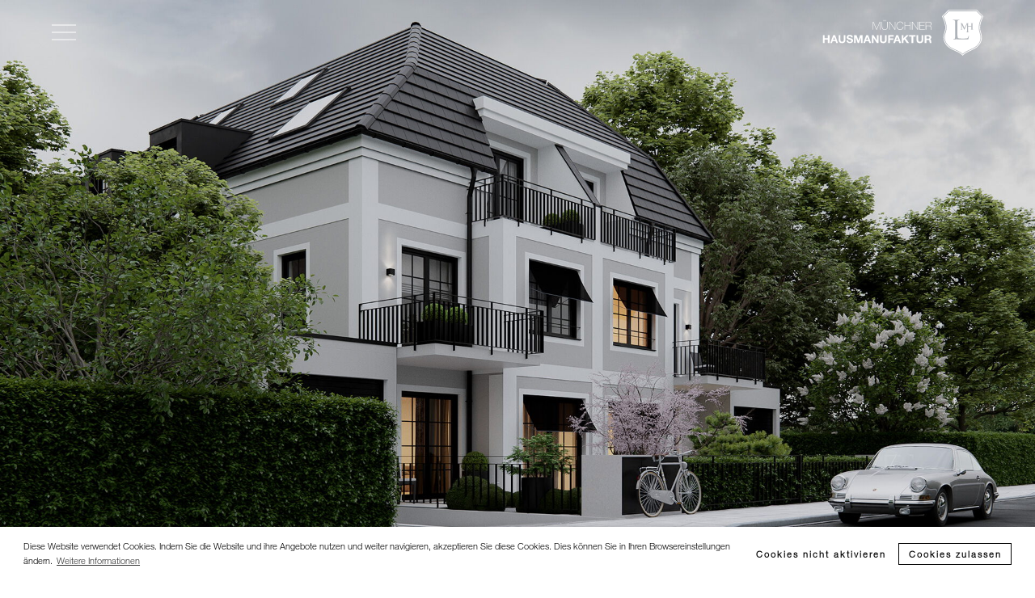

--- FILE ---
content_type: text/html; charset=UTF-8
request_url: https://www.hausmanufaktur.de/expose/solln-halbreiterstrasse
body_size: 25105
content:
<!DOCTYPE html>
<html lang="de">
<head>


      <meta charset="UTF-8">
    <title>Solln Halbreiterstraße - LINK GmbH - Die Münchner Hausmanufaktur</title>
    <base href="https://www.hausmanufaktur.de/">

          <meta name="robots" content="index,follow">
      <meta name="description" content="Auf einem ruhig gelegenen Grundstück in guter Lage Sollns entstehen vier malerische Stadthäuser mit schönen Gärten und Dachterrassen zum Sonnen und Entspannen. Eine zusätzliche Galerie sorgt für außergewöhnliche Grundrisse und erstaunliche Raumhöhen im Dachgeschoss.">
      <meta name="format-detection" content="telephone=no">
    
    <meta name="viewport" content="width=device-width, initial-scale=1.0">
        <link rel="stylesheet" href="assets/css/pure.css,grids-responsive.css,jquery.fancybox.min.css,nav.less,f...-525b90ab.css">        <script src="assets/js/jquery.min.js-4646a1af.js"></script><link rel="apple-touch-icon" href="/files/mh/img/icons/apple-touch-icon.png">
<link rel="apple-touch-icon" href="/files/mh/img/icons/apple-touch-icon-57x57.png" sizes="57x57">
<link rel="apple-touch-icon" href="/files/mh/img/icons/apple-touch-icon-60x60.png" sizes="60x60">
<link rel="apple-touch-icon" href="/files/mh/img/icons/apple-touch-icon-72x72.png" sizes="72x72">
<link rel="apple-touch-icon" href="/files/mh/img/icons/apple-touch-icon-76x76.png" sizes="76x76">
<link rel="apple-touch-icon" href="/files/mh/img/icons/apple-touch-icon-114x114.png" sizes="114x114">
<link rel="apple-touch-icon" href="/files/mh/img/icons/apple-touch-icon-120x120.png" sizes="120x120">
<link rel="apple-touch-icon" href="/files/mh/img/icons/apple-touch-icon-128x128.png" sizes="128x128">
<link rel="apple-touch-icon" href="/files/mh/img/icons/apple-touch-icon-144x144.png" sizes="144x144">
<link rel="apple-touch-icon" href="/files/mh/img/icons/apple-touch-icon-152x152.png" sizes="152x152">
<link rel="apple-touch-icon" href="/files/mh/img/icons/apple-touch-icon-180x180.png" sizes="180x180">
<link rel="apple-touch-icon" href="/files/mh/img/icons/apple-touch-icon-precomposed.png">
<meta name="msapplication-TileImage" content="/files/mh/img/icons/win8-tile-144x144.png"> 
<meta name="msapplication-TileColor" content="#000000"> 
<meta name="msapplication-navbutton-color" content="#ffffff"> 
<meta name="msapplication-square70x70logo" content="/files/mh/img/icons/win8-tile-70x70.png"> 
<meta name="msapplication-square144x144logo" content="/files/mh/img/icons/win8-tile-144x144.png"> 
<meta name="msapplication-square150x150logo" content="/files/mh/img/icons/win8-tile-150x150.png"> 
<meta name="msapplication-wide310x150logo" content="/files/mh/img/icons/win8-tile-310x150.png"> 
<meta name="msapplication-square310x310logo" content="/files/mh/img/icons/win8-tile-310x310.png">


<!-- <link type="text/css" rel="stylesheet" href="//fast.fonts.net/cssapi/10c4ea37-d8c8-4c34-a82a-12b085d4e28f.css"/>
-->
<style>
	
    @font-face{
        font-family:"Helvetica Neue LT W01_25 UltLt";
        src:url("Fonts/c0c7b087-4dbd-4c75-8acc-8f4444b2ee1d.eot?#iefix");
        src:url("Fonts/c0c7b087-4dbd-4c75-8acc-8f4444b2ee1d.eot?#iefix") format("eot"),url("Fonts/e206f16e-f3ae-45eb-b7a9-c0a42ed7537f.woff2") format("woff2"),url("Fonts/f4d1bafa-befd-4f3f-ba25-7c0f77c6651e.woff") format("woff"),url("Fonts/428bc0de-414b-4e68-8f07-4f1a8d3f3aa3.ttf") format("truetype");
    }
    @font-face{
        font-family:"Helvetica Neue LT W01_35 Thin";
        src:url("Fonts/d63f77e2-a23d-496f-bc30-c61c7a689aa6.eot?#iefix");
        src:url("Fonts/d63f77e2-a23d-496f-bc30-c61c7a689aa6.eot?#iefix") format("eot"),url("Fonts/4ff9f3fa-9221-4fc5-97e6-93572b6efa24.woff2") format("woff2"),url("Fonts/ca8d25cd-e264-4404-b271-4afc45c779c4.woff") format("woff"),url("Fonts/e8f8260f-dbee-4daa-81a4-0e415715c569.ttf") format("truetype");
    }
    @font-face{
        font-family:"Helvetica Neue LT W01_41488878";
        src:url("Fonts/1b950d2a-907a-4888-8056-0d44e8e86338.eot?#iefix");
        src:url("Fonts/1b950d2a-907a-4888-8056-0d44e8e86338.eot?#iefix") format("eot"),url("Fonts/3a46542f-f429-4821-9a88-62e3be54a640.woff2") format("woff2"),url("Fonts/50ac1699-f3d2-47b6-878f-67a368a17c41.woff") format("woff"),url("Fonts/0be5590f-8353-4ef3-ada1-43ac380859f8.ttf") format("truetype");
    }
    @font-face{
        font-family:"Helvetica Neue LT W01_55 Roman";
        src:url("Fonts/bf7ef4ce-de2a-4213-a9d7-826a3ee323cd.eot?#iefix");
        src:url("Fonts/bf7ef4ce-de2a-4213-a9d7-826a3ee323cd.eot?#iefix") format("eot"),url("Fonts/3dac71eb-afa7-4c80-97f0-599202772905.woff2") format("woff2"),url("Fonts/34e0e4c0-c294-49bb-9a8e-1b2cafd54e32.woff") format("woff"),url("Fonts/8a8bfee3-197c-4942-9b11-71508cc9f406.ttf") format("truetype");
    }
    @font-face{
        font-family:"Helvetica Neue LT W01_71488914";
        src:url("Fonts/8a6c3e5a-88a5-430c-91d8-7767ce971d12.eot?#iefix");
        src:url("Fonts/8a6c3e5a-88a5-430c-91d8-7767ce971d12.eot?#iefix") format("eot"),url("Fonts/531c5a28-5575-4f58-96d4-a80f7b702d7b.woff2") format("woff2"),url("Fonts/439c5962-f9fe-4eaf-a1f6-f41d42edba75.woff") format("woff"),url("Fonts/419a308d-b777-4f84-9235-2caf4a98ec23.ttf") format("truetype");
    }

	
	
</style>
    
<script src="files/mh/plugins/jquery.unveil.js"></script>
<script src="files/mh/plugins/scrollreveal.min.js"></script>
<script src="files/mh/plugins/jquery.fancybox.min.js"></script>
<script src="files/mh/plugins/slick/slick.min.js"></script>

<script src="files/mh/js/main.js?v=10"></script>
<style>
	.imgplanung figure img{
	    -webkit-filter: grayscale(100%); /* Safari 6.0 - 9.0 */
	    filter: grayscale(100%);
	    transition: filter 500ms ease-in, transform 500ms ease-in-out;
	}
	.imgplanung img:hover{
	    -webkit-filter: grayscale(0%); /* Safari 6.0 - 9.0 */
	    filter: grayscale(0%);
	    transition: filter 500ms ease-in, transform 500ms ease-in-out;
		
	}
	
	
</style>


<!-- Cookie notice -->
<link rel="stylesheet" type="text/css" href="//cdnjs.cloudflare.com/ajax/libs/cookieconsent2/3.0.3/cookieconsent.min.css"/>
<script src="//cdnjs.cloudflare.com/ajax/libs/cookieconsent2/3.0.3/cookieconsent.min.js"></script>
<script>
    window.addEventListener("load", function () {
        window.cookieconsent.initialise({
            "palette": {
                "popup": {
                    "background": "#fff",
                    "text": "#000"
                },
                "button": {
                    "background": "transparent",
                    "text": "#000",
                    "border": "#000"
                }
            },
            "content": {
                "message": 'Diese Website verwendet Cookies. Indem Sie die Website und ihre Angebote nutzen und weiter navigieren, akzeptieren Sie diese Cookies. Dies können Sie in Ihren Browsereinstellungen ändern.',
                "dismiss": "Cookies nicht aktivieren",
                "allow": "Cookies zulassen",
                "link": "Weitere Informationen",
                "href": "https://www.muenchner-hausmanufaktur.de/datenschutz"
            },
            "revokable": false,
            "type": "opt-in",
            onStatusChange: function(status) {
		       if (status === 'allow') {
		       	 window.location.reload()
		       }
		    },
        })
    });
</script>

          <!--[if lt IE 9]><script src="assets/html5shiv/js/html5shiv-printshiv.min.js"></script><![endif]-->
        
  
</head>
<body id="top" class="mac chrome blink ch131" itemscope itemtype="http://schema.org/WebPage">

      
    <div id="wrapper">

                        <header id="header" itemscope itemtype="http://schema.org/WPHeader">
            <div class="inside">
              
<div id="topBar">
	<div id="slogan">Ein Wohntraum für die Seele</div>
</div>

<a href="./">
	<div id="wappen"></div>
</a>

<a href="./" id="logoLink">
<div id="logo"></div>
</a>

<div id="burger"></div>

<div id="scroll"></div>
<!-- indexer::stop -->
<nav class="mod_customnav block" id="headerNav">

  
  <a href="expose/solln-halbreiterstrasse#skipNavigation1" class="invisible">Navigation überspringen</a>

  
<ul class="level_1">
        <li class="homepage first"><a href="./" title="Startseite" class="homepage first" itemprop="url"><span itemprop="name">Startseite</span></a></li>
        <li class="trail"><a href="aktuelle-projekte" title="Aktuelle Projekte" class="trail" itemprop="url"><span itemprop="name">Aktuelle Projekte</span></a></li>
        <li class="impressions"><a href="impressionen" title="Impressionen" class="impressions" itemprop="url"><span itemprop="name">Impressionen</span></a></li>
        <li><a href="ausbaupakete" title="Ausbaupakete" itemprop="url"><span itemprop="name">Ausbaupakete</span></a></li>
        <li><a href="unternehmen" title="Unternehmen" itemprop="url"><span itemprop="name">Unternehmen</span></a></li>
        <li><a href="grundstucke-gesucht" title="Grundstücke gesucht" itemprop="url"><span itemprop="name">Grundstücke gesucht</span></a></li>
        <li class="last"><a href="kontakt" title="Kontakt" class="last" itemprop="url"><span itemprop="name">Kontakt</span></a></li>
  </ul>

  <span id="skipNavigation1" class="invisible"></span>

</nav>
<!-- indexer::continue -->
            </div>
          </header>
              
      
              <div id="container">

                      <main id="main" itemscope itemtype="http://schema.org/WebPageElement" itemprop="mainContentOfPage">
              <div class="inside">
                

  <div class="mod_article block" id="exposeWrapper">
    
    
      <div class="pure-g inner">

        
<div class="mod_newsreader block">

        
  
  
<div class="layout_full block" itemscope itemtype="http://schema.org/Article">


  
    <!-- Get expose -->
    	

	
	
	<!--

		Expose

	-->


	<!-- Title picture -->
	<div class="fullWidth"  id="headerSlider">

		<section class="pure-u slide">


			


			<!-- Image -->
			<div class="ce_image slideImg block">

																
							<!-- Image -->
							<img src="assets/images/7/titelbild-9d8f9411.jpg"  width="1920" height="1080">
							
										
			</div>




			<!-- Title -->
			<div id="infoOverlay">
				<h1> <span class="status mobile">Verkauft</span><p><strong>Solln</strong> Halbreiterstraße</p>
 <span class="status desktop">Verkauft</span></h1>
			</div>


		</section>

	</div>

	



	<!-- 1. Content -->
	<div class="mod_article" id="start">

		<div class="pure-g inner">


			<!-- Image -->
			<div class="pure-u-24-24 pure-u-lg-9-24 ce_image">

																
							<!-- Image -->
							<img src="assets/images/3/1-745ab38f.jpg"  width="499" height="758">
							
							<div class="pin">
					      		<a data-pin-do="buttonPin" data-pin-tall="true" data-pin-round="true" href="https://www.pinterest.com/pin/create/button/?url=https%3A%2F%2Fwww.hausmanufaktur.de/expose/solln-halbreiterstrasse&media=https://www.hausmanufaktur.de//assets/images/3/1-745ab38f.jpg&description=Das%20Leben%20ist%20zu%20wertvoll%2C%20um%20es%20in%20mittelm%C3%A4%C3%9Figen%20H%C3%A4usern%20zu%20verbringen."><img src="//assets.pinterest.com/images/pidgets/pinit_fg_en_round_red_32.png" /></a>
					      	</div>
							

										
			</div>


			<!-- Text -->

			<div class="pure-u-24-24 pure-u-lg-15-24 ce_text rightContent vertCenter noAnimation">
				<div class="accordion">

					<h2><p><strong>Traumhaft wohnen</strong> im malerischen Solln</p>
</h2>

					<p>Auf einem ruhig gelegenen Grundstück in idyllischer Lage Sollns, umgeben von verträumten Einfamilienhäusern mit idyllischen Gärten und netter Nachbarschaft, entstehen vier zauberhafte Stadthäuser zum Wohlfühlen.</p>
<p>&nbsp;</p>
<p>Jedes der Häuser verfügt über einen großzügigen Wohn- und Essbereich mit offener Küche, drei Schlafzimmer in den oberen Geschossen, zwei Tageslichtbäder, ein Gäste-WC und weitere Räume im Untergeschoss. Ein ganz besonderes Schmankerl ist die Galerie unter dem Dach, die einen perfekten Rückzugsort zum Lesen oder Arbeiten bietet. Auch ein zusätzliches Bad oder eine Sauna sind auf Wunsch möglich.</p>
<p>&nbsp;</p>
<p>Mit viel Herzblut und Liebe zum Detail wurde das Neubauvorhaben - in Zusammenarbeit mit einem renommierten Münchner Architekturbüro - entworfen und geplant. Schon die unverwechselbare, zeitlos schöne Fassade der Häuser spricht für sich. Auch die einladenden Hauseingänge, die herrlichen Terrassen und Balkone, die großen Dachgauben und viele weitere, geschmackvolle Details tragen zum stimmigen Gesamtambiente des Ensembles bei. Durch eine perfekte Grundrissplanung mit lichtdurchfluteten Räumen, großen, teilweise bodentiefen Fenstern oder den auf Wunsch erhältlichen Kaminanschluss wird jedes Stadthaus selbst überdurchschnittlich hohen Ansprüchen gerecht.</p>
					
				</div>
			</div>

		</div>

	</div>







	<!-- 2. Content -->
	<div class="mod_article padded fullWidth splitPic">

		<div class="pure-g inner">


			<div class="picWrapper">

				<!-- Image left-->
				<div class="pure-u-24-24 pure-u-lg-16-24 ce_image left">

					
				</div>



				<!-- Image right-->
				<div class="pure-u-24-24 pure-u-lg-8-24 ce_image right">

											<img src="assets/images/0/3-217431e3.jpg"  width="740" height="1184">
						
						<div class="pin">
					      		<a data-pin-do="buttonPin" data-pin-tall="true" data-pin-round="true" href="https://www.pinterest.com/pin/create/button/?url=https%3A%2F%2Fwww.hausmanufaktur.de/expose/solln-halbreiterstrasse&media=https://www.hausmanufaktur.de//assets/images/0/3-217431e3.jpg&description=Das%20Leben%20ist%20zu%20wertvoll%2C%20um%20es%20in%20mittelm%C3%A4%C3%9Figen%20H%C3%A4usern%20zu%20verbringen."><img src="//assets.pinterest.com/images/pidgets/pinit_fg_en_round_red_32.png" /></a>
					      	</div>
					
				</div>

			</div>


		</div>


	</div>






	<!-- 3. Content -->
	<div class="mod_article">

		<div class="pure-g inner verticalCenterOnTablet">


			<!-- Image -->
			<div class="pure-u-24-24 pure-u-lg-9-24 ce_image">

									<img src="assets/images/3/4-e3c5f2b2.jpg"  width="446" height="758">
					
					<div class="pin">
					      		<a data-pin-do="buttonPin" data-pin-tall="true" data-pin-round="true" href="https://www.pinterest.com/pin/create/button/?url=https%3A%2F%2Fwww.hausmanufaktur.de/expose/solln-halbreiterstrasse&media=https://www.hausmanufaktur.de//assets/images/3/4-e3c5f2b2.jpg&description=Das%20Leben%20ist%20zu%20wertvoll%2C%20um%20es%20in%20mittelm%C3%A4%C3%9Figen%20H%C3%A4usern%20zu%20verbringen."><img src="//assets.pinterest.com/images/pidgets/pinit_fg_en_round_red_32.png" /></a>
					      	</div>
				
			</div>


			<!-- Text -->
			<div class="pure-u-24-24 pure-u-lg-15-24 ce_text rightContent vertCenter">
				<div class="accordion">

					<h2><p><strong>Beste Infrastruktur</strong> und Zentrumsnähe</p>
</h2>

					<p>Solln, der südlichste Stadtteil der bayerischen Landeshauptstadt, zählt zu den exklusivsten Wohnvierteln Münchens. Denkmalgeschützte Gebäude prägen den historischen Ortskern. Zahlreiche Bildungseinrichtungen, Kindergärten, Sportvereine, Arztpraxen, Restaurants und vielfältige Einkaufsmöglichkeiten zeichnen Solln aus. Einen hohen Freizeitwert bietet die Nähe zur Isar mit ihrer renaturierten Flusslandschaft. Auch der Forstenrieder Park lädt mit über 43 Kilometern Rad- und Wanderwegen zu entspannenden Spaziergängen und Fahrradtouren ein.</p>
<p>Der Münchener Golfclub, der Tennisclub Großhesselohe oder der Reitverein Corona werden höchsten Ansprüchen an eine sportliche Freizeitgestaltung gerecht. Die bayerische Lebensart genießt man am besten in der Waldwirtschaft, dem wohl schönsten Biergarten Münchens.</p>					<p>&nbsp;</p>
					<p>Auch die gute Verkehrsanbindung Sollns ist hervorzuheben. In nur 15 Minuten gelangt man mit öffentlichen Verkehrsmitteln in die Münchner Innenstadt. Verschiedene Autobahnen und Bundesstraßen sind in kürzester Zeit erreichbar. Selbst der Starnberger See ist nur 15 Autominuten entfernt.</p>
				</div>
			</div>

		</div>

	</div>






	<!-- 4. Content -->
	<div class="mod_article padded fullWidth left">

		<div class="pure-g inner">


			<!-- Text -->
			<div class="pure-u-24-24 pure-u-lg-9-24 leftContent stockOverlay">
				<div class="accordion">
					
					<div class="ce_image">
						<img src="files/mh/uploads/schmuckbilder/paar-couch.jpg"  width="740" height="759" alt="">
					</div>

				</div>
			</div>



			<!-- Image -->
			<div class="pure-u-24-24 pure-u-lg-15-24 nextToStockOverlay">

									<img src="assets/images/8/5-ef15f3cc.jpg"  width="1161" height="726">
					
					<div class="pin">
					      		<a data-pin-do="buttonPin" data-pin-tall="true" data-pin-round="true" href="https://www.pinterest.com/pin/create/button/?url=https%3A%2F%2Fwww.hausmanufaktur.de/expose/solln-halbreiterstrasse&media=https://www.hausmanufaktur.de//assets/images/8/5-ef15f3cc.jpg&description=Das%20Leben%20ist%20zu%20wertvoll%2C%20um%20es%20in%20mittelm%C3%A4%C3%9Figen%20H%C3%A4usern%20zu%20verbringen."><img src="//assets.pinterest.com/images/pidgets/pinit_fg_en_round_red_32.png" /></a>
					      	</div>
				
			</div>


		</div>

	</div>



	<!-- 5. Content -->
	<div class="mod_article padded noPaddingTop fullWidth right" id="idylle">

		<div class="pure-g inner verticalCenterOnTablet">
		

			<!-- Text -->
			<div class="pure-u-24-24 pure-u-lg-8-24 pure-u-xl-6-24 leftContent vertCenter">

				<div class="ce_text">
					<h2><p><strong>Idylle. Lebensfreude. Gute Nachbarschaft.</strong></p>
</h2>

					<p>Gepflegte Einfamilienhäuser, alte Baumbestände und idyllische Gärten prägen das Bild der Halbreiterstrasse. Auf gute Nachbarschaft wird hier noch Wert gelegt. Die schöne, ruhige Lage des Grundstücks und die gewachsene Wohnstruktur des gesamten Viertels bilden die Basis für eine Wohn- und Lebensqualität auf hohem Niveau.</p>				</div>

			</div>



			<!-- Image -->
			<div class="pure-u-24-24 pure-u-lg-15-24 pure-u-xl-15-24 rightContent stretchImg ">

				
			</div>

		</div>

	</div>






	<!-- 6. Content -->
	<div class="mod_article padded noPaddingTop fullWidth noPaddingBottom" id="badGrid">

		<div class="pure-g inner">


			<!-- Text -->
			<div class="pure-u-24-24 pure-u-lg-11-24 leftContent secondOnMobile">
					<div class="ce_image">
						
													<img src="files/mh/uploads/schmuckbilder/dusche.jpg"  width="950" height="1400" alt="">
						
					</div>
			</div>



			<!-- Image -->
			<div class="pure-u-24-24 pure-u-lg-13-24 rightContent">

				<div class="equalImages secondOnMobile">
					<div class="pure-g">
						<div class="ce_image pure-u-12-24 smallPaddingRight left">
															<img src="files/mh/uploads/schmuckbilder/badewanne.jpg"  width="500" height="400" alt="">
													</div>

						<div class="ce_image pure-u-12-24 right">
															<img src="files/mh/uploads/schmuckbilder/badezimmer.jpg"  width="500" height="400" alt="">
													</div>
					</div>
				</div>


				<div class="ce_text smallPadded pure-u-24-24 pure-u-lg-23-24 pure-u-xl-13-24">
					<h2><p><strong>Perfektion</strong> im Detail.</p>
</h2>
					<p>Exklusive Bäder mit Sanitärgegenständen von Villeroy &amp; Boch, Armaturen von Grohe, bodengleiche Duschen mit Regenbrause oder hochwertige Eichenparkettböden mit formschönen, weißen Sockelleisten gewährleisten beachtlichen Wohnkomfort und eine angenehme Atmosphäre in jedem Haus.</p>
<p>&nbsp;</p>
<p>Auch die einbruchhemmenden, repräsentativen Hauseingangstüren aus Vollholz mit Dreifachverriegelung, die schönen Innentüren mit Edelstahlgriffen, die wertvollen Sprossenfenster oder der auf Wunsch realisierbare offene Kamin zur Schaffung behaglicher Ruhezonen zeigen den ganzheitlichen Ansatz unserer Planung.</p>					<p>&nbsp;</p>
					<p>Mit einem Starkstromanschluss zur Installation einer Ladestation für Elektrofahrzeuge wurde auch an die Zukunft der Mobilität gedacht. Selbstverständlich wird jedes Stadthaus ganz nach Ihren individuellen Vorstellungen ausgestattet. Viele Optionen stehen zur Auswahl!</p>				</div>

			</div>


		</div>

	</div>







	<!-- 7. Content -->
	<div class="mod_article padded fullWidth" id="modern">

		<div class="pure-g inner verticalCenterOnTablet">

			<div class="pure-u-0-24 pure-u-lg-2-24 pure-u-xl-4-24"></div>


			<!-- Image -->
			<div class="pure-u-24-24 pure-u-lg-9-24 pure-u-xl-7-24 ce_image leftContent smallPaddingRight secondOnMobile">

									<img src="assets/images/c/7-bac02467.jpg"  width="499" height="758">
					
					<div class="pin">
					      		<a data-pin-do="buttonPin" data-pin-tall="true" data-pin-round="true" href="https://www.pinterest.com/pin/create/button/?url=https%3A%2F%2Fwww.hausmanufaktur.de/expose/solln-halbreiterstrasse&media=https://www.hausmanufaktur.de//assets/images/c/7-bac02467.jpg&description=Das%20Leben%20ist%20zu%20wertvoll%2C%20um%20es%20in%20mittelm%C3%A4%C3%9Figen%20H%C3%A4usern%20zu%20verbringen."><img src="//assets.pinterest.com/images/pidgets/pinit_fg_en_round_red_32.png" /></a>
					      	</div>
				
			</div>

			<!-- Spacer -->

			<!-- Text -->
			<div class="pure-u-24-24 pure-u-lg-13-24 rightContent vertCenter">
				<div class="pure-u-24-24 pure-u-lg-23-24 pure-u-xl-13-24 ce_text left125">
					<div>

						<h2><p>Modern. <strong>Effizient. Nachhaltig.</strong></p>
</h2>

						<p>Auf Wohlfühlatmosphäre und Behaglichkeit ist das Gesamtkonzept der Häuser ausgerichtet. Und das zeigt sich nicht zuletzt in den technischen Details.</p>
<p>&nbsp;</p>
<p>Zur Verwendung kommt ein hochwertiger, rein keramischer Ziegel, der wie ein natürlicher Feuchteregler wirkt. Er kann Raumfeuchte aufnehmen, speichern und wieder abgeben und sorgt so für ein ausgeglichenes Klima im ganzen Haus. Zusammen mit den dreifach verglasten Fenstern trägt er zu einer optimalen Gebäudehülle bei.</p>
<p>&nbsp;</p>
<p>Mit einer umweltfreundlichen und zugleich wirtschaftlichen Gasbrennwerttherme, einer Solaranlage zur Warmwasserbereitung sowie einer dezentralen Wohnraumbelüftungs-anlage mit effizienter Wärmerückgewinnung werden die Anforderungen an den Einsatz erneuerbarer Energien und die Energieeinsparverordnung 2016 erfüllt. Niedrige Energiekosten und eine dauerhafte Werthaltigkeit der Immobilie sind die Folge.</p>
<p>&nbsp;</p>
<p>Die moderne Fußbodenheizung mit thermostatgesteuerter Einzelraumregulierung gewährleistet individuell einstellbare, angenehme Raumtemperaturen. Elektrisch bedienbare Rollläden und eine moderne Elektroinstallation mit Steckdosen und Schaltern aus dem Hause GIRA runden die sinnvolle technische Ausstattung ab.</p>
					</div>
				</div>
			</div>

		</div>

	</div>








	<!-- 7. Content -->
	<div class="mod_article fullWidth lageplan">

		<div class="pure-g inner">

			<div class="lagePlanWrapper pure-u-24-24">


				<div class="ce_image lageplanPic">
					
					

											<img src="assets/images/8/lageplan-d7a93518.jpg"  width="1843" height="768">
					
				</div>

			</div>

		</div>

	</div>







	<!-- Back button -->
	<a href="aktuelle-projekte#list">
		<div id="backToOverview"></div>
	</a>

  
</div>

      <!-- indexer::stop -->
    <p class="back"><a href="javascript:history.go(-1)" title="Zurück">Zurück</a></p>
    <!-- indexer::continue -->
  
  

</div>

      </div>

    
      </div>

              </div>
                          </main>
          
                                
                                
        </div>
      
      
                        <footer id="footer" itemscope itemtype="http://schema.org/WPFooter">
            <div class="inside">
              
<!-- indexer::stop -->
<nav class="mod_customnav block">

  
  <a href="expose/solln-halbreiterstrasse#skipNavigation4" class="invisible">Navigation überspringen</a>

  
<ul class="level_1">
        <li class="legal-page first"><a href="impressum" title="Impressum" class="legal-page first" itemprop="url"><span itemprop="name">Impressum</span></a></li>
        <li class="legal-page"><a href="datenschutz" title="Datenschutz" class="legal-page" itemprop="url"><span itemprop="name">Datenschutz</span></a></li>
        <li><a href="kontakt" title="Kontakt" itemprop="url"><span itemprop="name">Kontakt</span></a></li>
        <li class="pinterest"><a href="https://www.pinterest.de/muenchner_hausmanufaktur/" title="Pinterest" class="pinterest" target="_blank" itemprop="url"><span itemprop="name">Pinterest</span></a></li>
        <li class="copyright last"><a href="./" title="©  LINK GmbH - Die Münchner Hausmanufaktur" class="copyright last" itemprop="url"><span itemprop="name">© 2026 LINK GmbH - Die Münchner Hausmanufaktur</span></a></li>
  </ul>

  <span id="skipNavigation4" class="invisible"></span>

</nav>
<!-- indexer::continue -->
            </div>
          </footer>
              
    </div>

      
    
  
</body>
</html>


--- FILE ---
content_type: text/css
request_url: https://www.hausmanufaktur.de/assets/css/pure.css,grids-responsive.css,jquery.fancybox.min.css,nav.less,f...-525b90ab.css
body_size: 99313
content:
/*!
Pure v0.6.2
Copyright 2013 Yahoo!
Licensed under the BSD License.
https://github.com/yahoo/pure/blob/master/LICENSE.md
*/
/*!
normalize.css v^3.0 | MIT License | git.io/normalize
Copyright (c) Nicolas Gallagher and Jonathan Neal
*/
/*! normalize.css v3.0.3 | MIT License | github.com/necolas/normalize.css */.pure-button:focus,a:active,a:hover{outline:0}.pure-table,table{border-collapse:collapse;border-spacing:0}html{font-family:sans-serif;-ms-text-size-adjust:100%;-webkit-text-size-adjust:100%}body{margin:0}article,aside,details,figcaption,figure,footer,header,hgroup,main,menu,nav,section,summary{display:block}audio,canvas,progress,video{display:inline-block;vertical-align:baseline}audio:not([controls]){display:none;height:0}[hidden],template{display:none}a{background-color:transparent}abbr[title]{border-bottom:1px dotted}b,optgroup,strong{font-weight:700}dfn{font-style:italic}h1{font-size:2em;margin:.67em 0}mark{background:#ff0;color:#000}small{font-size:80%}sub,sup{font-size:75%;line-height:0;position:relative;vertical-align:baseline}sup{top:-.5em}sub{bottom:-.25em}img{border:0}svg:not(:root){overflow:hidden}figure{margin:1em 40px}hr{box-sizing:content-box;height:0}pre,textarea{overflow:auto}code,kbd,pre,samp{font-family:monospace,monospace;font-size:1em}button,input,optgroup,select,textarea{color:inherit;font:inherit;margin:0}.pure-button,input{line-height:normal}button{overflow:visible}button,select{text-transform:none}button,html input[type=button],input[type=reset],input[type=submit]{-webkit-appearance:button;cursor:pointer}button[disabled],html input[disabled]{cursor:default}button::-moz-focus-inner,input::-moz-focus-inner{border:0;padding:0}input[type=checkbox],input[type=radio]{box-sizing:border-box;padding:0}input[type=number]::-webkit-inner-spin-button,input[type=number]::-webkit-outer-spin-button{height:auto}input[type=search]{-webkit-appearance:textfield;box-sizing:content-box}.pure-button,.pure-form input:not([type]),.pure-menu{box-sizing:border-box}input[type=search]::-webkit-search-cancel-button,input[type=search]::-webkit-search-decoration{-webkit-appearance:none}fieldset{border:1px solid silver;margin:0 2px;padding:.35em .625em .75em}legend,td,th{padding:0}legend{border:0}.hidden,[hidden]{display:none!important}.pure-img{max-width:100%;height:auto;display:block}.pure-g{letter-spacing:-.31em;text-rendering:optimizespeed;font-family:FreeSans,Arimo,"Droid Sans",Helvetica,Arial,sans-serif;display:-webkit-box;display:-webkit-flex;display:-ms-flexbox;display:flex;-webkit-flex-flow:row wrap;-ms-flex-flow:row wrap;flex-flow:row wrap;-webkit-align-content:flex-start;-ms-flex-line-pack:start;align-content:flex-start}@media all and (-ms-high-contrast:none),(-ms-high-contrast:active){table .pure-g{display:block}}.opera-only :-o-prefocus,.pure-g{word-spacing:-.43em}.pure-u,.pure-u-1,.pure-u-1-1,.pure-u-1-12,.pure-u-1-2,.pure-u-1-24,.pure-u-1-3,.pure-u-1-4,.pure-u-1-5,.pure-u-1-6,.pure-u-1-8,.pure-u-10-24,.pure-u-11-12,.pure-u-11-24,.pure-u-12-24,.pure-u-13-24,.pure-u-14-24,.pure-u-15-24,.pure-u-16-24,.pure-u-17-24,.pure-u-18-24,.pure-u-19-24,.pure-u-2-24,.pure-u-2-3,.pure-u-2-5,.pure-u-20-24,.pure-u-21-24,.pure-u-22-24,.pure-u-23-24,.pure-u-24-24,.pure-u-3-24,.pure-u-3-4,.pure-u-3-5,.pure-u-3-8,.pure-u-4-24,.pure-u-4-5,.pure-u-5-12,.pure-u-5-24,.pure-u-5-5,.pure-u-5-6,.pure-u-5-8,.pure-u-6-24,.pure-u-7-12,.pure-u-7-24,.pure-u-7-8,.pure-u-8-24,.pure-u-9-24{letter-spacing:normal;word-spacing:normal;vertical-align:top;text-rendering:auto;display:inline-block;zoom:1}.pure-g [class*=pure-u]{font-family:sans-serif}.pure-u-1-24{width:4.1667%}.pure-u-1-12,.pure-u-2-24{width:8.3333%}.pure-u-1-8,.pure-u-3-24{width:12.5%}.pure-u-1-6,.pure-u-4-24{width:16.6667%}.pure-u-1-5{width:20%}.pure-u-5-24{width:20.8333%}.pure-u-1-4,.pure-u-6-24{width:25%}.pure-u-7-24{width:29.1667%}.pure-u-1-3,.pure-u-8-24{width:33.3333%}.pure-u-3-8,.pure-u-9-24{width:37.5%}.pure-u-2-5{width:40%}.pure-u-10-24,.pure-u-5-12{width:41.6667%}.pure-u-11-24{width:45.8333%}.pure-u-1-2,.pure-u-12-24{width:50%}.pure-u-13-24{width:54.1667%}.pure-u-14-24,.pure-u-7-12{width:58.3333%}.pure-u-3-5{width:60%}.pure-u-15-24,.pure-u-5-8{width:62.5%}.pure-u-16-24,.pure-u-2-3{width:66.6667%}.pure-u-17-24{width:70.8333%}.pure-u-18-24,.pure-u-3-4{width:75%}.pure-u-19-24{width:79.1667%}.pure-u-4-5{width:80%}.pure-u-20-24,.pure-u-5-6{width:83.3333%}.pure-u-21-24,.pure-u-7-8{width:87.5%}.pure-u-11-12,.pure-u-22-24{width:91.6667%}.pure-u-23-24{width:95.8333%}.pure-u-1,.pure-u-1-1,.pure-u-24-24,.pure-u-5-5{width:100%}.pure-button{display:inline-block;zoom:1;white-space:nowrap;vertical-align:middle;text-align:center;cursor:pointer;-webkit-user-drag:none;-webkit-user-select:none;-moz-user-select:none;-ms-user-select:none;user-select:none}.pure-button::-moz-focus-inner{padding:0;border:0}.pure-button-group{letter-spacing:-.31em;text-rendering:optimizespeed}.opera-only :-o-prefocus,.pure-button-group{word-spacing:-.43em}.pure-button{font-family:inherit;font-size:100%;padding:.5em 1em;color:#444;color:rgba(0,0,0,.8);border:1px solid #999;border:transparent;background-color:#E6E6E6;text-decoration:none;border-radius:2px}.pure-button-hover,.pure-button:focus,.pure-button:hover{filter:alpha(opacity=90);background-image:-webkit-linear-gradient(transparent,rgba(0,0,0,.05) 40%,rgba(0,0,0,.1));background-image:linear-gradient(transparent,rgba(0,0,0,.05) 40%,rgba(0,0,0,.1))}.pure-button-active,.pure-button:active{box-shadow:0 0 0 1px rgba(0,0,0,.15) inset,0 0 6px rgba(0,0,0,.2) inset;border-color:#000\9}.pure-button-disabled,.pure-button-disabled:active,.pure-button-disabled:focus,.pure-button-disabled:hover,.pure-button[disabled]{border:none;background-image:none;filter:alpha(opacity=40);opacity:.4;cursor:not-allowed;box-shadow:none;pointer-events:none}.pure-button-hidden{display:none}.pure-button-primary,.pure-button-selected,a.pure-button-primary,a.pure-button-selected{background-color:#0078e7;color:#fff}.pure-button-group .pure-button{letter-spacing:normal;word-spacing:normal;vertical-align:top;text-rendering:auto;margin:0;border-radius:0;border-right:1px solid #111;border-right:1px solid rgba(0,0,0,.2)}.pure-button-group .pure-button:first-child{border-top-left-radius:2px;border-bottom-left-radius:2px}.pure-button-group .pure-button:last-child{border-top-right-radius:2px;border-bottom-right-radius:2px;border-right:none}.pure-form input[type=password],.pure-form input[type=email],.pure-form input[type=url],.pure-form input[type=date],.pure-form input[type=month],.pure-form input[type=time],.pure-form input[type=datetime],.pure-form input[type=datetime-local],.pure-form input[type=week],.pure-form input[type=tel],.pure-form input[type=color],.pure-form input[type=number],.pure-form input[type=search],.pure-form input[type=text],.pure-form select,.pure-form textarea{padding:.5em .6em;display:inline-block;border:1px solid #ccc;box-shadow:inset 0 1px 3px #ddd;border-radius:4px;vertical-align:middle;box-sizing:border-box}.pure-form input:not([type]){padding:.5em .6em;display:inline-block;border:1px solid #ccc;box-shadow:inset 0 1px 3px #ddd;border-radius:4px}.pure-form input[type=color]{padding:.2em .5em}.pure-form input:not([type]):focus,.pure-form input[type=password]:focus,.pure-form input[type=email]:focus,.pure-form input[type=url]:focus,.pure-form input[type=date]:focus,.pure-form input[type=month]:focus,.pure-form input[type=time]:focus,.pure-form input[type=datetime]:focus,.pure-form input[type=datetime-local]:focus,.pure-form input[type=week]:focus,.pure-form input[type=tel]:focus,.pure-form input[type=color]:focus,.pure-form input[type=number]:focus,.pure-form input[type=search]:focus,.pure-form input[type=text]:focus,.pure-form select:focus,.pure-form textarea:focus{outline:0;border-color:#129FEA}.pure-form input[type=file]:focus,.pure-form input[type=checkbox]:focus,.pure-form input[type=radio]:focus{outline:#129FEA auto 1px}.pure-form .pure-checkbox,.pure-form .pure-radio{margin:.5em 0;display:block}.pure-form input:not([type])[disabled],.pure-form input[type=password][disabled],.pure-form input[type=email][disabled],.pure-form input[type=url][disabled],.pure-form input[type=date][disabled],.pure-form input[type=month][disabled],.pure-form input[type=time][disabled],.pure-form input[type=datetime][disabled],.pure-form input[type=datetime-local][disabled],.pure-form input[type=week][disabled],.pure-form input[type=tel][disabled],.pure-form input[type=color][disabled],.pure-form input[type=number][disabled],.pure-form input[type=search][disabled],.pure-form input[type=text][disabled],.pure-form select[disabled],.pure-form textarea[disabled]{cursor:not-allowed;background-color:#eaeded;color:#cad2d3}.pure-form input[readonly],.pure-form select[readonly],.pure-form textarea[readonly]{background-color:#eee;color:#777;border-color:#ccc}.pure-form input:focus:invalid,.pure-form select:focus:invalid,.pure-form textarea:focus:invalid{color:#b94a48;border-color:#e9322d}.pure-form input[type=file]:focus:invalid:focus,.pure-form input[type=checkbox]:focus:invalid:focus,.pure-form input[type=radio]:focus:invalid:focus{outline-color:#e9322d}.pure-form select{height:2.25em;border:1px solid #ccc;background-color:#fff}.pure-form select[multiple]{height:auto}.pure-form label{margin:.5em 0 .2em}.pure-form fieldset{margin:0;padding:.35em 0 .75em;border:0}.pure-form legend{display:block;width:100%;padding:.3em 0;margin-bottom:.3em;color:#333;border-bottom:1px solid #e5e5e5}.pure-form-stacked input:not([type]),.pure-form-stacked input[type=password],.pure-form-stacked input[type=email],.pure-form-stacked input[type=url],.pure-form-stacked input[type=date],.pure-form-stacked input[type=month],.pure-form-stacked input[type=time],.pure-form-stacked input[type=datetime],.pure-form-stacked input[type=datetime-local],.pure-form-stacked input[type=week],.pure-form-stacked input[type=tel],.pure-form-stacked input[type=color],.pure-form-stacked input[type=file],.pure-form-stacked input[type=number],.pure-form-stacked input[type=search],.pure-form-stacked input[type=text],.pure-form-stacked label,.pure-form-stacked select,.pure-form-stacked textarea{display:block;margin:.25em 0}.pure-form-aligned .pure-help-inline,.pure-form-aligned input,.pure-form-aligned select,.pure-form-aligned textarea,.pure-form-message-inline{display:inline-block;vertical-align:middle}.pure-form-aligned textarea{vertical-align:top}.pure-form-aligned .pure-control-group{margin-bottom:.5em}.pure-form-aligned .pure-control-group label{text-align:right;display:inline-block;vertical-align:middle;width:10em;margin:0 1em 0 0}.pure-form-aligned .pure-controls{margin:1.5em 0 0 11em}.pure-form .pure-input-rounded,.pure-form input.pure-input-rounded{border-radius:2em;padding:.5em 1em}.pure-form .pure-group fieldset{margin-bottom:10px}.pure-form .pure-group input,.pure-form .pure-group textarea{display:block;padding:10px;margin:0 0 -1px;border-radius:0;position:relative;top:-1px}.pure-form .pure-group input:focus,.pure-form .pure-group textarea:focus{z-index:3}.pure-form .pure-group input:first-child,.pure-form .pure-group textarea:first-child{top:1px;border-radius:4px 4px 0 0;margin:0}.pure-form .pure-group input:first-child:last-child,.pure-form .pure-group textarea:first-child:last-child{top:1px;border-radius:4px;margin:0}.pure-form .pure-group input:last-child,.pure-form .pure-group textarea:last-child{top:-2px;border-radius:0 0 4px 4px;margin:0}.pure-form .pure-group button{margin:.35em 0}.pure-form .pure-input-1{width:100%}.pure-form .pure-input-3-4{width:75%}.pure-form .pure-input-2-3{width:66%}.pure-form .pure-input-1-2{width:50%}.pure-form .pure-input-1-3{width:33%}.pure-form .pure-input-1-4{width:25%}.pure-form .pure-help-inline,.pure-form-message-inline{display:inline-block;padding-left:.3em;color:#666;vertical-align:middle;font-size:.875em}.pure-form-message{display:block;color:#666;font-size:.875em}@media only screen and (max-width :480px){.pure-form button[type=submit]{margin:.7em 0 0}.pure-form input:not([type]),.pure-form input[type=password],.pure-form input[type=email],.pure-form input[type=url],.pure-form input[type=date],.pure-form input[type=month],.pure-form input[type=time],.pure-form input[type=datetime],.pure-form input[type=datetime-local],.pure-form input[type=week],.pure-form input[type=tel],.pure-form input[type=color],.pure-form input[type=number],.pure-form input[type=search],.pure-form input[type=text],.pure-form label{margin-bottom:.3em;display:block}.pure-group input:not([type]),.pure-group input[type=password],.pure-group input[type=email],.pure-group input[type=url],.pure-group input[type=date],.pure-group input[type=month],.pure-group input[type=time],.pure-group input[type=datetime],.pure-group input[type=datetime-local],.pure-group input[type=week],.pure-group input[type=tel],.pure-group input[type=color],.pure-group input[type=number],.pure-group input[type=search],.pure-group input[type=text]{margin-bottom:0}.pure-form-aligned .pure-control-group label{margin-bottom:.3em;text-align:left;display:block;width:100%}.pure-form-aligned .pure-controls{margin:1.5em 0 0}.pure-form .pure-help-inline,.pure-form-message,.pure-form-message-inline{display:block;font-size:.75em;padding:.2em 0 .8em}}.pure-menu-fixed{position:fixed;left:0;top:0;z-index:3}.pure-menu-item,.pure-menu-list{position:relative}.pure-menu-list{list-style:none;margin:0;padding:0}.pure-menu-item{padding:0;margin:0;height:100%}.pure-menu-heading,.pure-menu-link{display:block;text-decoration:none;white-space:nowrap}.pure-menu-horizontal{width:100%;white-space:nowrap}.pure-menu-horizontal .pure-menu-list{display:inline-block}.pure-menu-horizontal .pure-menu-heading,.pure-menu-horizontal .pure-menu-item,.pure-menu-horizontal .pure-menu-separator{display:inline-block;zoom:1;vertical-align:middle}.pure-menu-item .pure-menu-item{display:block}.pure-menu-children{display:none;position:absolute;left:100%;top:0;margin:0;padding:0;z-index:3}.pure-menu-horizontal .pure-menu-children{left:0;top:auto;width:inherit}.pure-menu-active>.pure-menu-children,.pure-menu-allow-hover:hover>.pure-menu-children{display:block;position:absolute}.pure-menu-has-children>.pure-menu-link:after{padding-left:.5em;content:"\25B8";font-size:small}.pure-menu-horizontal .pure-menu-has-children>.pure-menu-link:after{content:"\25BE"}.pure-menu-scrollable{overflow-y:scroll;overflow-x:hidden}.pure-menu-scrollable .pure-menu-list{display:block}.pure-menu-horizontal.pure-menu-scrollable .pure-menu-list{display:inline-block}.pure-menu-horizontal.pure-menu-scrollable{white-space:nowrap;overflow-y:hidden;overflow-x:auto;-ms-overflow-style:none;-webkit-overflow-scrolling:touch;padding:.5em 0}.pure-menu-horizontal.pure-menu-scrollable::-webkit-scrollbar{display:none}.pure-menu-horizontal .pure-menu-children .pure-menu-separator,.pure-menu-separator{background-color:#ccc;height:1px;margin:.3em 0}.pure-menu-horizontal .pure-menu-separator{width:1px;height:1.3em;margin:0 .3em}.pure-menu-horizontal .pure-menu-children .pure-menu-separator{display:block;width:auto}.pure-menu-heading{text-transform:uppercase;color:#565d64}.pure-menu-link{color:#777}.pure-menu-children{background-color:#fff}.pure-menu-disabled,.pure-menu-heading,.pure-menu-link{padding:.5em 1em}.pure-menu-disabled{opacity:.5}.pure-menu-disabled .pure-menu-link:hover{background-color:transparent}.pure-menu-active>.pure-menu-link,.pure-menu-link:focus,.pure-menu-link:hover{background-color:#eee}.pure-menu-selected .pure-menu-link,.pure-menu-selected .pure-menu-link:visited{color:#000}.pure-table{empty-cells:show;border:1px solid #cbcbcb}.pure-table caption{color:#000;font:italic 85%/1 arial,sans-serif;padding:1em 0;text-align:center}.pure-table td,.pure-table th{border-left:1px solid #cbcbcb;border-width:0 0 0 1px;font-size:inherit;margin:0;overflow:visible;padding:.5em 1em}.pure-table td:first-child,.pure-table th:first-child{border-left-width:0}.pure-table thead{background-color:#e0e0e0;color:#000;text-align:left;vertical-align:bottom}.pure-table td{background-color:transparent}.pure-table-odd td,.pure-table-striped tr:nth-child(2n-1) td{background-color:#f2f2f2}.pure-table-bordered td{border-bottom:1px solid #cbcbcb}.pure-table-bordered tbody>tr:last-child>td{border-bottom-width:0}.pure-table-horizontal td,.pure-table-horizontal th{border-width:0 0 1px;border-bottom:1px solid #cbcbcb}.pure-table-horizontal tbody>tr:last-child>td{border-bottom-width:0}
/*!
Pure v0.6.2
Copyright 2013 Yahoo!
Licensed under the BSD License.
https://github.com/yahoo/pure/blob/master/LICENSE.md
*/
@media screen and (min-width:35.5em){.pure-u-sm-1,.pure-u-sm-1-1,.pure-u-sm-1-12,.pure-u-sm-1-2,.pure-u-sm-1-24,.pure-u-sm-1-3,.pure-u-sm-1-4,.pure-u-sm-1-5,.pure-u-sm-1-6,.pure-u-sm-1-8,.pure-u-sm-10-24,.pure-u-sm-11-12,.pure-u-sm-11-24,.pure-u-sm-12-24,.pure-u-sm-13-24,.pure-u-sm-14-24,.pure-u-sm-15-24,.pure-u-sm-16-24,.pure-u-sm-17-24,.pure-u-sm-18-24,.pure-u-sm-19-24,.pure-u-sm-2-24,.pure-u-sm-2-3,.pure-u-sm-2-5,.pure-u-sm-20-24,.pure-u-sm-21-24,.pure-u-sm-22-24,.pure-u-sm-23-24,.pure-u-sm-24-24,.pure-u-sm-3-24,.pure-u-sm-3-4,.pure-u-sm-3-5,.pure-u-sm-3-8,.pure-u-sm-4-24,.pure-u-sm-4-5,.pure-u-sm-5-12,.pure-u-sm-5-24,.pure-u-sm-5-5,.pure-u-sm-5-6,.pure-u-sm-5-8,.pure-u-sm-6-24,.pure-u-sm-7-12,.pure-u-sm-7-24,.pure-u-sm-7-8,.pure-u-sm-8-24,.pure-u-sm-9-24{display:inline-block;zoom:1;letter-spacing:normal;word-spacing:normal;vertical-align:top;text-rendering:auto}.pure-u-sm-1-24{width:4.1667%}.pure-u-sm-1-12,.pure-u-sm-2-24{width:8.3333%}.pure-u-sm-1-8,.pure-u-sm-3-24{width:12.5%}.pure-u-sm-1-6,.pure-u-sm-4-24{width:16.6667%}.pure-u-sm-1-5{width:20%}.pure-u-sm-5-24{width:20.8333%}.pure-u-sm-1-4,.pure-u-sm-6-24{width:25%}.pure-u-sm-7-24{width:29.1667%}.pure-u-sm-1-3,.pure-u-sm-8-24{width:33.3333%}.pure-u-sm-3-8,.pure-u-sm-9-24{width:37.5%}.pure-u-sm-2-5{width:40%}.pure-u-sm-10-24,.pure-u-sm-5-12{width:41.6667%}.pure-u-sm-11-24{width:45.8333%}.pure-u-sm-1-2,.pure-u-sm-12-24{width:50%}.pure-u-sm-13-24{width:54.1667%}.pure-u-sm-14-24,.pure-u-sm-7-12{width:58.3333%}.pure-u-sm-3-5{width:60%}.pure-u-sm-15-24,.pure-u-sm-5-8{width:62.5%}.pure-u-sm-16-24,.pure-u-sm-2-3{width:66.6667%}.pure-u-sm-17-24{width:70.8333%}.pure-u-sm-18-24,.pure-u-sm-3-4{width:75%}.pure-u-sm-19-24{width:79.1667%}.pure-u-sm-4-5{width:80%}.pure-u-sm-20-24,.pure-u-sm-5-6{width:83.3333%}.pure-u-sm-21-24,.pure-u-sm-7-8{width:87.5%}.pure-u-sm-11-12,.pure-u-sm-22-24{width:91.6667%}.pure-u-sm-23-24{width:95.8333%}.pure-u-sm-1,.pure-u-sm-1-1,.pure-u-sm-24-24,.pure-u-sm-5-5{width:100%}}@media screen and (min-width:48em){.pure-u-md-1,.pure-u-md-1-1,.pure-u-md-1-12,.pure-u-md-1-2,.pure-u-md-1-24,.pure-u-md-1-3,.pure-u-md-1-4,.pure-u-md-1-5,.pure-u-md-1-6,.pure-u-md-1-8,.pure-u-md-10-24,.pure-u-md-11-12,.pure-u-md-11-24,.pure-u-md-12-24,.pure-u-md-13-24,.pure-u-md-14-24,.pure-u-md-15-24,.pure-u-md-16-24,.pure-u-md-17-24,.pure-u-md-18-24,.pure-u-md-19-24,.pure-u-md-2-24,.pure-u-md-2-3,.pure-u-md-2-5,.pure-u-md-20-24,.pure-u-md-21-24,.pure-u-md-22-24,.pure-u-md-23-24,.pure-u-md-24-24,.pure-u-md-3-24,.pure-u-md-3-4,.pure-u-md-3-5,.pure-u-md-3-8,.pure-u-md-4-24,.pure-u-md-4-5,.pure-u-md-5-12,.pure-u-md-5-24,.pure-u-md-5-5,.pure-u-md-5-6,.pure-u-md-5-8,.pure-u-md-6-24,.pure-u-md-7-12,.pure-u-md-7-24,.pure-u-md-7-8,.pure-u-md-8-24,.pure-u-md-9-24{display:inline-block;zoom:1;letter-spacing:normal;word-spacing:normal;vertical-align:top;text-rendering:auto}.pure-u-md-1-24{width:4.1667%}.pure-u-md-1-12,.pure-u-md-2-24{width:8.3333%}.pure-u-md-1-8,.pure-u-md-3-24{width:12.5%}.pure-u-md-1-6,.pure-u-md-4-24{width:16.6667%}.pure-u-md-1-5{width:20%}.pure-u-md-5-24{width:20.8333%}.pure-u-md-1-4,.pure-u-md-6-24{width:25%}.pure-u-md-7-24{width:29.1667%}.pure-u-md-1-3,.pure-u-md-8-24{width:33.3333%}.pure-u-md-3-8,.pure-u-md-9-24{width:37.5%}.pure-u-md-2-5{width:40%}.pure-u-md-10-24,.pure-u-md-5-12{width:41.6667%}.pure-u-md-11-24{width:45.8333%}.pure-u-md-1-2,.pure-u-md-12-24{width:50%}.pure-u-md-13-24{width:54.1667%}.pure-u-md-14-24,.pure-u-md-7-12{width:58.3333%}.pure-u-md-3-5{width:60%}.pure-u-md-15-24,.pure-u-md-5-8{width:62.5%}.pure-u-md-16-24,.pure-u-md-2-3{width:66.6667%}.pure-u-md-17-24{width:70.8333%}.pure-u-md-18-24,.pure-u-md-3-4{width:75%}.pure-u-md-19-24{width:79.1667%}.pure-u-md-4-5{width:80%}.pure-u-md-20-24,.pure-u-md-5-6{width:83.3333%}.pure-u-md-21-24,.pure-u-md-7-8{width:87.5%}.pure-u-md-11-12,.pure-u-md-22-24{width:91.6667%}.pure-u-md-23-24{width:95.8333%}.pure-u-md-1,.pure-u-md-1-1,.pure-u-md-24-24,.pure-u-md-5-5{width:100%}}@media screen and (min-width:64em){.pure-u-lg-1,.pure-u-lg-1-1,.pure-u-lg-1-12,.pure-u-lg-1-2,.pure-u-lg-1-24,.pure-u-lg-1-3,.pure-u-lg-1-4,.pure-u-lg-1-5,.pure-u-lg-1-6,.pure-u-lg-1-8,.pure-u-lg-10-24,.pure-u-lg-11-12,.pure-u-lg-11-24,.pure-u-lg-12-24,.pure-u-lg-13-24,.pure-u-lg-14-24,.pure-u-lg-15-24,.pure-u-lg-16-24,.pure-u-lg-17-24,.pure-u-lg-18-24,.pure-u-lg-19-24,.pure-u-lg-2-24,.pure-u-lg-2-3,.pure-u-lg-2-5,.pure-u-lg-20-24,.pure-u-lg-21-24,.pure-u-lg-22-24,.pure-u-lg-23-24,.pure-u-lg-24-24,.pure-u-lg-3-24,.pure-u-lg-3-4,.pure-u-lg-3-5,.pure-u-lg-3-8,.pure-u-lg-4-24,.pure-u-lg-4-5,.pure-u-lg-5-12,.pure-u-lg-5-24,.pure-u-lg-5-5,.pure-u-lg-5-6,.pure-u-lg-5-8,.pure-u-lg-6-24,.pure-u-lg-7-12,.pure-u-lg-7-24,.pure-u-lg-7-8,.pure-u-lg-8-24,.pure-u-lg-9-24{display:inline-block;zoom:1;letter-spacing:normal;word-spacing:normal;vertical-align:top;text-rendering:auto}.pure-u-lg-1-24{width:4.1667%}.pure-u-lg-1-12,.pure-u-lg-2-24{width:8.3333%}.pure-u-lg-1-8,.pure-u-lg-3-24{width:12.5%}.pure-u-lg-1-6,.pure-u-lg-4-24{width:16.6667%}.pure-u-lg-1-5{width:20%}.pure-u-lg-5-24{width:20.8333%}.pure-u-lg-1-4,.pure-u-lg-6-24{width:25%}.pure-u-lg-7-24{width:29.1667%}.pure-u-lg-1-3,.pure-u-lg-8-24{width:33.3333%}.pure-u-lg-3-8,.pure-u-lg-9-24{width:37.5%}.pure-u-lg-2-5{width:40%}.pure-u-lg-10-24,.pure-u-lg-5-12{width:41.6667%}.pure-u-lg-11-24{width:45.8333%}.pure-u-lg-1-2,.pure-u-lg-12-24{width:50%}.pure-u-lg-13-24{width:54.1667%}.pure-u-lg-14-24,.pure-u-lg-7-12{width:58.3333%}.pure-u-lg-3-5{width:60%}.pure-u-lg-15-24,.pure-u-lg-5-8{width:62.5%}.pure-u-lg-16-24,.pure-u-lg-2-3{width:66.6667%}.pure-u-lg-17-24{width:70.8333%}.pure-u-lg-18-24,.pure-u-lg-3-4{width:75%}.pure-u-lg-19-24{width:79.1667%}.pure-u-lg-4-5{width:80%}.pure-u-lg-20-24,.pure-u-lg-5-6{width:83.3333%}.pure-u-lg-21-24,.pure-u-lg-7-8{width:87.5%}.pure-u-lg-11-12,.pure-u-lg-22-24{width:91.6667%}.pure-u-lg-23-24{width:95.8333%}.pure-u-lg-1,.pure-u-lg-1-1,.pure-u-lg-24-24,.pure-u-lg-5-5{width:100%}}@media screen and (min-width:80em){.pure-u-xl-1,.pure-u-xl-1-1,.pure-u-xl-1-12,.pure-u-xl-1-2,.pure-u-xl-1-24,.pure-u-xl-1-3,.pure-u-xl-1-4,.pure-u-xl-1-5,.pure-u-xl-1-6,.pure-u-xl-1-8,.pure-u-xl-10-24,.pure-u-xl-11-12,.pure-u-xl-11-24,.pure-u-xl-12-24,.pure-u-xl-13-24,.pure-u-xl-14-24,.pure-u-xl-15-24,.pure-u-xl-16-24,.pure-u-xl-17-24,.pure-u-xl-18-24,.pure-u-xl-19-24,.pure-u-xl-2-24,.pure-u-xl-2-3,.pure-u-xl-2-5,.pure-u-xl-20-24,.pure-u-xl-21-24,.pure-u-xl-22-24,.pure-u-xl-23-24,.pure-u-xl-24-24,.pure-u-xl-3-24,.pure-u-xl-3-4,.pure-u-xl-3-5,.pure-u-xl-3-8,.pure-u-xl-4-24,.pure-u-xl-4-5,.pure-u-xl-5-12,.pure-u-xl-5-24,.pure-u-xl-5-5,.pure-u-xl-5-6,.pure-u-xl-5-8,.pure-u-xl-6-24,.pure-u-xl-7-12,.pure-u-xl-7-24,.pure-u-xl-7-8,.pure-u-xl-8-24,.pure-u-xl-9-24{display:inline-block;zoom:1;letter-spacing:normal;word-spacing:normal;vertical-align:top;text-rendering:auto}.pure-u-xl-1-24{width:4.1667%}.pure-u-xl-1-12,.pure-u-xl-2-24{width:8.3333%}.pure-u-xl-1-8,.pure-u-xl-3-24{width:12.5%}.pure-u-xl-1-6,.pure-u-xl-4-24{width:16.6667%}.pure-u-xl-1-5{width:20%}.pure-u-xl-5-24{width:20.8333%}.pure-u-xl-1-4,.pure-u-xl-6-24{width:25%}.pure-u-xl-7-24{width:29.1667%}.pure-u-xl-1-3,.pure-u-xl-8-24{width:33.3333%}.pure-u-xl-3-8,.pure-u-xl-9-24{width:37.5%}.pure-u-xl-2-5{width:40%}.pure-u-xl-10-24,.pure-u-xl-5-12{width:41.6667%}.pure-u-xl-11-24{width:45.8333%}.pure-u-xl-1-2,.pure-u-xl-12-24{width:50%}.pure-u-xl-13-24{width:54.1667%}.pure-u-xl-14-24,.pure-u-xl-7-12{width:58.3333%}.pure-u-xl-3-5{width:60%}.pure-u-xl-15-24,.pure-u-xl-5-8{width:62.5%}.pure-u-xl-16-24,.pure-u-xl-2-3{width:66.6667%}.pure-u-xl-17-24{width:70.8333%}.pure-u-xl-18-24,.pure-u-xl-3-4{width:75%}.pure-u-xl-19-24{width:79.1667%}.pure-u-xl-4-5{width:80%}.pure-u-xl-20-24,.pure-u-xl-5-6{width:83.3333%}.pure-u-xl-21-24,.pure-u-xl-7-8{width:87.5%}.pure-u-xl-11-12,.pure-u-xl-22-24{width:91.6667%}.pure-u-xl-23-24{width:95.8333%}.pure-u-xl-1,.pure-u-xl-1-1,.pure-u-xl-24-24,.pure-u-xl-5-5{width:100%}}
@charset "UTF-8";.fancybox-enabled{overflow:hidden}.fancybox-enabled body{overflow:visible;height:100%}.fancybox-is-hidden{position:absolute;top:-9999px;left:-9999px;visibility:hidden}.fancybox-container{position:fixed;top:0;left:0;width:100%;height:100%;z-index:99993;-webkit-tap-highlight-color:transparent;-webkit-backface-visibility:hidden;backface-visibility:hidden;-webkit-transform:translateZ(0);transform:translateZ(0)}.fancybox-container~.fancybox-container{z-index:99992}.fancybox-bg,.fancybox-inner,.fancybox-outer,.fancybox-stage{position:absolute;top:0;right:0;bottom:0;left:0}.fancybox-outer{overflow-y:auto;-webkit-overflow-scrolling:touch}.fancybox-bg{background:#1e1e1e;opacity:0;transition-duration:inherit;transition-property:opacity;transition-timing-function:cubic-bezier(.47,0,.74,.71)}.fancybox-is-open .fancybox-bg{opacity:.87;transition-timing-function:cubic-bezier(.22,.61,.36,1)}.fancybox-caption-wrap,.fancybox-infobar,.fancybox-toolbar{position:absolute;direction:ltr;z-index:99997;opacity:0;visibility:hidden;transition:opacity .25s,visibility 0s linear .25s;box-sizing:border-box}.fancybox-show-caption .fancybox-caption-wrap,.fancybox-show-infobar .fancybox-infobar,.fancybox-show-toolbar .fancybox-toolbar{opacity:1;visibility:visible;transition:opacity .25s,visibility 0s}.fancybox-infobar{top:0;left:50%;margin-left:-79px}.fancybox-infobar__body{display:inline-block;width:70px;line-height:44px;font-size:13px;font-family:Helvetica Neue,Helvetica,Arial,sans-serif;text-align:center;color:#ddd;background-color:rgba(30,30,30,.7);pointer-events:none;-webkit-user-select:none;-moz-user-select:none;-ms-user-select:none;user-select:none;-webkit-touch-callout:none;-webkit-tap-highlight-color:transparent;-webkit-font-smoothing:subpixel-antialiased}.fancybox-toolbar{top:0;right:0}.fancybox-stage{overflow:hidden;direction:ltr;z-index:99994;-webkit-transform:translateZ(0)}.fancybox-slide{position:absolute;top:0;left:0;width:100%;height:100%;margin:0;padding:0;overflow:auto;outline:none;white-space:normal;box-sizing:border-box;text-align:center;z-index:99994;-webkit-overflow-scrolling:touch;display:none;-webkit-backface-visibility:hidden;backface-visibility:hidden;transition-property:opacity,-webkit-transform;transition-property:transform,opacity;transition-property:transform,opacity,-webkit-transform;-webkit-transform-style:preserve-3d;transform-style:preserve-3d}.fancybox-slide:before{content:"";display:inline-block;vertical-align:middle;height:100%;width:0}.fancybox-is-sliding .fancybox-slide,.fancybox-slide--current,.fancybox-slide--next,.fancybox-slide--previous{display:block}.fancybox-slide--image{overflow:visible}.fancybox-slide--image:before{display:none}.fancybox-slide--video .fancybox-content,.fancybox-slide--video iframe{background:#000}.fancybox-slide--map .fancybox-content,.fancybox-slide--map iframe{background:#e5e3df}.fancybox-slide--next{z-index:99995}.fancybox-slide>*{display:inline-block;position:relative;padding:24px;margin:44px 0;border-width:0;vertical-align:middle;text-align:left;background-color:#fff;overflow:auto;box-sizing:border-box}.fancybox-slide .fancybox-image-wrap{position:absolute;top:0;left:0;margin:0;padding:0;border:0;z-index:99995;background:transparent;cursor:default;overflow:visible;-webkit-transform-origin:top left;transform-origin:top left;background-size:100% 100%;background-repeat:no-repeat;-webkit-backface-visibility:hidden;backface-visibility:hidden}.fancybox-can-zoomOut .fancybox-image-wrap{cursor:zoom-out}.fancybox-can-zoomIn .fancybox-image-wrap{cursor:zoom-in}.fancybox-can-drag .fancybox-image-wrap{cursor:-webkit-grab;cursor:grab}.fancybox-is-dragging .fancybox-image-wrap{cursor:-webkit-grabbing;cursor:grabbing}.fancybox-image,.fancybox-spaceball{position:absolute;top:0;left:0;width:100%;height:100%;margin:0;padding:0;border:0;max-width:none;max-height:none}.fancybox-spaceball{z-index:1}.fancybox-slide--iframe .fancybox-content{padding:0;width:80%;height:80%;max-width:calc(100% - 100px);max-height:calc(100% - 88px);overflow:visible;background:#fff}.fancybox-iframe{display:block;padding:0;border:0;height:100%}.fancybox-error,.fancybox-iframe{margin:0;width:100%;background:#fff}.fancybox-error{padding:40px;max-width:380px;cursor:default}.fancybox-error p{margin:0;padding:0;color:#444;font:16px/20px Helvetica Neue,Helvetica,Arial,sans-serif}.fancybox-close-small{position:absolute;top:0;right:0;width:44px;height:44px;padding:0;margin:0;border:0;border-radius:0;outline:none;background:transparent;z-index:10;cursor:pointer}.fancybox-close-small:after{content:"×";position:absolute;top:5px;right:5px;width:30px;height:30px;font:20px/30px Arial,Helvetica Neue,Helvetica,sans-serif;color:#888;font-weight:300;text-align:center;border-radius:50%;border-width:0;background:#fff;transition:background .25s;box-sizing:border-box;z-index:2}.fancybox-close-small:focus:after{outline:1px dotted #888}.fancybox-close-small:hover:after{color:#555;background:#eee}.fancybox-slide--iframe .fancybox-close-small{top:0;right:-44px}.fancybox-slide--iframe .fancybox-close-small:after{background:transparent;font-size:35px;color:#aaa}.fancybox-slide--iframe .fancybox-close-small:hover:after{color:#fff}.fancybox-caption-wrap{bottom:0;left:0;right:0;padding:60px 30px 0;background:linear-gradient(180deg,transparent 0,rgba(0,0,0,.1) 20%,rgba(0,0,0,.2) 40%,rgba(0,0,0,.6) 80%,rgba(0,0,0,.8));pointer-events:none}.fancybox-caption{padding:30px 0;border-top:1px solid hsla(0,0%,100%,.4);font-size:14px;font-family:Helvetica Neue,Helvetica,Arial,sans-serif;color:#fff;line-height:20px;-webkit-text-size-adjust:none}.fancybox-caption a,.fancybox-caption button,.fancybox-caption select{pointer-events:all}.fancybox-caption a{color:#fff;text-decoration:underline}.fancybox-button{display:inline-block;position:relative;margin:0;padding:0;border:0;width:44px;height:44px;line-height:44px;text-align:center;background:transparent;color:#ddd;border-radius:0;cursor:pointer;vertical-align:top;outline:none}.fancybox-button[disabled]{cursor:default;pointer-events:none}.fancybox-button,.fancybox-infobar__body{background:rgba(30,30,30,.6)}.fancybox-button:hover:not([disabled]){color:#fff;background:rgba(0,0,0,.8)}.fancybox-button:after,.fancybox-button:before{content:"";pointer-events:none;position:absolute;background-color:currentColor;color:currentColor;opacity:.9;box-sizing:border-box;display:inline-block}.fancybox-button[disabled]:after,.fancybox-button[disabled]:before{opacity:.3}.fancybox-button--left:after,.fancybox-button--right:after{top:18px;width:6px;height:6px;background:transparent;border-top:2px solid currentColor;border-right:2px solid currentColor}.fancybox-button--left:after{left:20px;-webkit-transform:rotate(-135deg);transform:rotate(-135deg)}.fancybox-button--right:after{right:20px;-webkit-transform:rotate(45deg);transform:rotate(45deg)}.fancybox-button--left{border-bottom-left-radius:5px}.fancybox-button--right{border-bottom-right-radius:5px}.fancybox-button--close:after,.fancybox-button--close:before{content:"";display:inline-block;position:absolute;height:2px;width:16px;top:calc(50% - 1px);left:calc(50% - 8px)}.fancybox-button--close:before{-webkit-transform:rotate(45deg);transform:rotate(45deg)}.fancybox-button--close:after{-webkit-transform:rotate(-45deg);transform:rotate(-45deg)}.fancybox-arrow{position:absolute;top:50%;margin:-50px 0 0;height:100px;width:54px;padding:0;border:0;outline:none;background:none;cursor:pointer;z-index:99995;opacity:0;-webkit-user-select:none;-moz-user-select:none;-ms-user-select:none;user-select:none;transition:opacity .25s}.fancybox-arrow:after{content:"";position:absolute;top:28px;width:44px;height:44px;background-color:rgba(30,30,30,.8);background-image:url([data-uri]);background-repeat:no-repeat;background-position:50%;background-size:24px 24px}.fancybox-arrow--right{right:0}.fancybox-arrow--left{left:0;-webkit-transform:scaleX(-1);transform:scaleX(-1)}.fancybox-arrow--left:after,.fancybox-arrow--right:after{left:0}.fancybox-show-nav .fancybox-arrow{opacity:.6}.fancybox-show-nav .fancybox-arrow[disabled]{opacity:.3}.fancybox-loading{border:6px solid hsla(0,0%,39%,.4);border-top:6px solid hsla(0,0%,100%,.6);border-radius:100%;height:50px;width:50px;-webkit-animation:a .8s infinite linear;animation:a .8s infinite linear;background:transparent;position:absolute;top:50%;left:50%;margin-top:-25px;margin-left:-25px;z-index:99999}@-webkit-keyframes a{0%{-webkit-transform:rotate(0deg);transform:rotate(0deg)}to{-webkit-transform:rotate(359deg);transform:rotate(359deg)}}@keyframes a{0%{-webkit-transform:rotate(0deg);transform:rotate(0deg)}to{-webkit-transform:rotate(359deg);transform:rotate(359deg)}}.fancybox-animated{transition-timing-function:cubic-bezier(0,0,.25,1)}.fancybox-fx-slide.fancybox-slide--previous{-webkit-transform:translate3d(-100%,0,0);transform:translate3d(-100%,0,0);opacity:0}.fancybox-fx-slide.fancybox-slide--next{-webkit-transform:translate3d(100%,0,0);transform:translate3d(100%,0,0);opacity:0}.fancybox-fx-slide.fancybox-slide--current{-webkit-transform:translateZ(0);transform:translateZ(0);opacity:1}.fancybox-fx-fade.fancybox-slide--next,.fancybox-fx-fade.fancybox-slide--previous{opacity:0;transition-timing-function:cubic-bezier(.19,1,.22,1)}.fancybox-fx-fade.fancybox-slide--current{opacity:1}.fancybox-fx-zoom-in-out.fancybox-slide--previous{-webkit-transform:scale3d(1.5,1.5,1.5);transform:scale3d(1.5,1.5,1.5);opacity:0}.fancybox-fx-zoom-in-out.fancybox-slide--next{-webkit-transform:scale3d(.5,.5,.5);transform:scale3d(.5,.5,.5);opacity:0}.fancybox-fx-zoom-in-out.fancybox-slide--current{-webkit-transform:scaleX(1);transform:scaleX(1);opacity:1}.fancybox-fx-rotate.fancybox-slide--previous{-webkit-transform:rotate(-1turn);transform:rotate(-1turn);opacity:0}.fancybox-fx-rotate.fancybox-slide--next{-webkit-transform:rotate(1turn);transform:rotate(1turn);opacity:0}.fancybox-fx-rotate.fancybox-slide--current{-webkit-transform:rotate(0deg);transform:rotate(0deg);opacity:1}.fancybox-fx-circular.fancybox-slide--previous{-webkit-transform:scale3d(0,0,0) translate3d(-100%,0,0);transform:scale3d(0,0,0) translate3d(-100%,0,0);opacity:0}.fancybox-fx-circular.fancybox-slide--next{-webkit-transform:scale3d(0,0,0) translate3d(100%,0,0);transform:scale3d(0,0,0) translate3d(100%,0,0);opacity:0}.fancybox-fx-circular.fancybox-slide--current{-webkit-transform:scaleX(1) translateZ(0);transform:scaleX(1) translateZ(0);opacity:1}.fancybox-fx-tube.fancybox-slide--previous{-webkit-transform:translate3d(-100%,0,0) scale(.1) skew(-10deg);transform:translate3d(-100%,0,0) scale(.1) skew(-10deg)}.fancybox-fx-tube.fancybox-slide--next{-webkit-transform:translate3d(100%,0,0) scale(.1) skew(10deg);transform:translate3d(100%,0,0) scale(.1) skew(10deg)}.fancybox-fx-tube.fancybox-slide--current{-webkit-transform:translateZ(0) scale(1);transform:translateZ(0) scale(1)}@media (max-width:800px){.fancybox-infobar{left:0;margin-left:0}.fancybox-button--left,.fancybox-button--right{display:none!important}.fancybox-caption{padding:20px 0;margin:0}}.fancybox-button--fullscreen:before{width:15px;height:11px;left:calc(50% - 7px);top:calc(50% - 6px);border:2px solid;background:none}.fancybox-button--pause:before,.fancybox-button--play:before{top:calc(50% - 6px);left:calc(50% - 4px);background:transparent}.fancybox-button--play:before{width:0;height:0;border-top:6px inset transparent;border-bottom:6px inset transparent;border-left:10px solid;border-radius:1px}.fancybox-button--pause:before{width:7px;height:11px;border-style:solid;border-width:0 2px}.fancybox-button--thumbs,.fancybox-thumbs{display:none}@media (min-width:800px){.fancybox-button--thumbs{display:inline-block}.fancybox-button--thumbs span{font-size:23px}.fancybox-button--thumbs:before{width:3px;height:3px;top:calc(50% - 2px);left:calc(50% - 2px);box-shadow:0 -4px 0,-4px -4px 0,4px -4px 0,inset 0 0 0 32px,-4px 0 0,4px 0 0,0 4px 0,-4px 4px 0,4px 4px 0}.fancybox-thumbs{position:absolute;top:0;right:0;bottom:0;left:auto;width:220px;margin:0;padding:5px 5px 0 0;background:#fff;word-break:normal;-webkit-tap-highlight-color:transparent;-webkit-overflow-scrolling:touch;-ms-overflow-style:-ms-autohiding-scrollbar;box-sizing:border-box;z-index:99995}.fancybox-show-thumbs .fancybox-thumbs{display:block}.fancybox-show-thumbs .fancybox-inner{right:220px}.fancybox-thumbs>ul{list-style:none;position:absolute;position:relative;width:100%;height:100%;margin:0;padding:0;overflow-x:hidden;overflow-y:auto;font-size:0}.fancybox-thumbs>ul>li{float:left;overflow:hidden;max-width:50%;padding:0;margin:0;width:105px;height:75px;position:relative;cursor:pointer;outline:none;border:5px solid transparent;border-top-width:0;border-right-width:0;-webkit-tap-highlight-color:transparent;-webkit-backface-visibility:hidden;backface-visibility:hidden;box-sizing:border-box}li.fancybox-thumbs-loading{background:rgba(0,0,0,.1)}.fancybox-thumbs>ul>li>img{position:absolute;top:0;left:0;min-width:100%;min-height:100%;max-width:none;max-height:none;-webkit-touch-callout:none;-webkit-user-select:none;-moz-user-select:none;-ms-user-select:none;user-select:none}.fancybox-thumbs>ul>li:before{content:"";position:absolute;top:0;right:0;bottom:0;left:0;border-radius:2px;border:4px solid #4ea7f9;z-index:99991;opacity:0;transition:all .2s cubic-bezier(.25,.46,.45,.94)}.fancybox-thumbs>ul>li.fancybox-thumbs-active:before{opacity:1}}
.borderedButton{display: inline-block;cursor: pointer;position: relative;overflow: hidden;z-index: 1;border: 1px solid #000;color: #000;text-decoration: none;padding: 8px 25px;margin-top: 25px;transition: all 600ms ease-in-out;text-transform: uppercase}.defaultHover:hover,.defaultHover:focus{background-color: #000;color: #fff}.lightHover:hover,.lightHover:focus{background-color: #fff;color: #000}.lightButton{border: 1px solid #fff;color: #fff}#headerNav{position: fixed;overflow: hidden;z-index: 100;left: 0;top: 0;right: 0;width: 100%;height: 80px;color: #fff}#headerNav.sticky{background-color: #fff;box-shadow: 0 0 10px rgba(0,0,0,0.1)}#headerNav.sticky a,#headerNav.sticky strong{color: #000}@media screen and (min-width: 90em){#headerNav{bottom: 20vh;height: 111px;transition: all 350ms ease-in-out, height 600ms ease-in-out}}@media screen and (max-width: 90em){#headerNav.mod_customnav.mod_customnav{display: flex;align-items: center;justify-content: center;position: fixed;z-index: 1000;left: 0;top: 0;right: 0;bottom: 0;width: 100%;overflow-y: hidden;transition: all 350ms ease-in-out}#headerNav.mod_customnav.mod_customnav ul{opacity: 0;pointer-events: none;margin: 0;padding-top: 80px;transition: opacity 350ms ease-in-out;transition-delay: 0}#headerNav.mod_customnav.mod_customnav li{display: inline-block;width: 100%;clear: both;text-align: left;margin-left: 0;margin: 0;padding: 0;font-size: 1em;line-height: 1.2em;border-bottom: 1px solid rgba(0,0,0,0.2)}#headerNav.mod_customnav.mod_customnav li.first{border-top: 1px solid rgba(0,0,0,0.2)}#headerNav.mod_customnav.mod_customnav li a,#headerNav.mod_customnav.mod_customnav li strong{display: block;padding: 15px 5px}#headerNav.open.open{height: 100%;overflow-y: auto;background-color: #fff}#headerNav.open.open ul{opacity: 1;pointer-events: all;transition-delay: 350ms}}@media screen and (max-width: 90em) and screen and (min-width: 90em){#headerNav.mod_customnav.mod_customnav ul{padding-top: 0}}#headerNav ul{position: relative;width: 90%;max-width: 1400px;margin: auto;margin-top: 7px;padding: 15px 0;transition: all 250ms ease-in-out}#headerNav ul li{margin-top: 10px;margin-bottom: 10px;float: left}#headerNav ul li:nth-child(2){margin-left: -25px}#headerNav li.homepage{display: none}#headerNav li{display: none;margin: 0;padding: 0 10px;color: #fff;text-transform: uppercase;font-family: "Helvetica Neue LT W01_71488914"}@media screen and (min-width: 90em){#headerNav li{display: inline-block;background-color: transparent;padding: 10px 5px}}@media screen and (min-width: 95em){#headerNav li{margin: 0 5px}}#headerNav li a,#headerNav li strong{display: inline-block;cursor: pointer;position: relative;overflow: hidden;z-index: 1;border: 1px solid #000;color: #000;text-decoration: none;padding: 8px 25px;margin-top: 25px;transition: all 600ms ease-in-out;text-transform: uppercase;width: 100%;padding: 10px 5px;margin-top: 0;border: 0;transition: opacity 500ms ease-in-out;font-family: "Helvetica Neue LT W01_71488914";font-weight: normal}#headerNav li a:hover,#headerNav li strong:hover,#headerNav li a:focus,#headerNav li strong:focus{opacity: 0.8}#headerNav li a.active span,#headerNav li strong.active span,#headerNav li a.trail span,#headerNav li strong.trail span{padding-bottom: 10px;border-bottom: 1px solid #fff}@media screen and (min-width: 90em){#headerNav li a,#headerNav li strong{padding: 10px 15px;color: #fff}}#topBar{position: absolute;z-index: 10;left: 0;top: 50px;right: 0;width: 90%;max-width: 1400px;margin: auto}#slogan,#wappen{display: none;position: absolute;left: 0;font-family: "Helvetica Neue LT W01_41488878";color: #fff}#slogan{text-transform: uppercase}.open #logo{background-image: url("../../files/mh/img/logo.svg")}#logo,#burger,#scroll{position: fixed;z-index: 10000;right: 5%;top: 0px;width: 200px;height: 80px;background-image: url("../../files/mh/img/logo-white.svg");background-size: contain;background-repeat: no-repeat;background-position: right;background-color: transparent;transition: opacity 250ms ease-in-out}@media screen and (min-width: 90em){#logo,#burger,#scroll{width: 240px;height: 115px;right: 75px;bottom: calc(20vh + 20px)}}#logo.sticky,#burger.sticky,#scroll.sticky{background-image: url("../../files/mh/img/logo.svg")}#logo{top: 0}@media screen and (min-width: 90em){#logo{top: -3px;width: 215px}}@media screen and (min-width: 90em){#logo{top: 0;width: 240px}}#burger{display: block;width: 100px;left: 5%;right: auto;background-image: url("../../files/mh/img/menu-white.svg");background-size: 30px;background-position: left;cursor: pointer}@media screen and (min-width: 90em){#burger{display: none}}#burger.sticky{background-image: url("../../files/mh/img/menu.svg")}#burger.open{background-image: url("../../files/mh/img/menu-close.svg")}#scroll{display: none;background-image: url("../../files/mh/img/scroll-down.png");background-size: 20px;background-position: center;left: 50%;right: auto;top: auto;bottom: 5%;margin: auto;margin-left: -25px;width: 50px;height: 50px;background-color: #000;border-radius: 50%;cursor: pointer;box-shadow: 0 0 10px rgba(0,0,0,0.2)}#backToOverview{display: none;position: fixed;z-index: 99;left: 5%;top: 0;bottom: 0;margin: auto;width: 50px;height: 50px;border-radius: 50%;background-color: #000;background-image: url("../../files/mh/img/back-to-overview.svg");background-size: 10px;background-repeat: no-repeat;background-position: center;opacity: 0;transform: scale(0);pointer-events: none;transition: all 350ms ease-in-out}@media screen and (min-width: 64em){#backToOverview{display: block}}@media screen and (min-width: 90em){#backToOverview{left: 75px}}#backToOverview.sticky{opacity: 1;transform: scale(1);pointer-events: all}#backToOverview.sticky:hover{background-color: #333}.legal-page.legal-page h2{margin-top: 2em}.legal-page.legal-page h2.first{margin-top: 0}.legal-page.legal-page h3{margin-top: 1.5em}.legal-page.legal-page h3.first{margin-top: 0}@media screen and (min-width: 64em){.legal-page.legal-page .legal-info-text{padding-right: 25px}}.legal-page.legal-page .legal-info-text h2{margin-top: 2em;font-size: 1em;line-height: 1em;font-family: "Helvetica Neue LT W01_71488914"}.legal-page.legal-page .ce_text a{padding-bottom: 0;display: inline;text-decoration: underline}.legal-page.legal-page .ce_text a:after{display: none}.legal-page.legal-page .ce_text strong{display: inline-block;margin-top: 10px;font-family: "Helvetica Neue LT W01_71488914"}.legal-page.legal-page footer{margin-top: 50px}.cc-banner.cc-bottom{z-index: 99999999999999999999;box-shadow: 0 0 10px rgba(0,0,0,0.1);font-family: "Helvetica Neue LT W01_41488878"}.cc-banner.cc-bottom *{font-family: "Helvetica Neue LT W01_41488878"}.cc-banner.cc-bottom .cc-btn{border: 1px solid #000;letter-spacing: 2px}.cc-message,.cc-btn{font-size: 0.7em !important;line-height: 1.5em}.mobile .cc-message,.mobile .cc-btn{font-size: 0.7em;line-height: 1.5em}.mobile .cc-message{margin-bottom: 5px}.mobile .cc-window{padding: 15px !important}.cc-floating .cc-link{padding-left: 0}
.borderedButton{display: inline-block;cursor: pointer;position: relative;overflow: hidden;z-index: 1;border: 1px solid #000;color: #000;text-decoration: none;padding: 8px 25px;margin-top: 25px;transition: all 600ms ease-in-out;text-transform: uppercase}.defaultHover:hover,.defaultHover:focus{background-color: #000;color: #fff}.lightHover:hover,.lightHover:focus{background-color: #fff;color: #000}.lightButton{border: 1px solid #fff;color: #fff}#footer{position: relative;width: 100%;background: #fff;color: #000}#footer .inside{position: relative;width: 90%;max-width: 1400px;margin: auto;padding: 15px 0}#footer .inside ul.level_1{margin-top: 10px;margin-bottom: 10px;float: left;display: flex;flex-wrap: wrap}#footer li.copyright{font-family: "Helvetica Neue LT W01_41488878"}@media screen and (min-width: 64em){#footer li.copyright{position: absolute;right: -30px;top: 20px}}#footer li{display: inline-block;margin: 0;color: #fff;text-transform: uppercase;font-size: 0.8em}@media screen and (min-width: 64em){#footer li{display: block;padding: 0 10px}}@media screen and (min-width: 64em){#footer li{font-family: "Helvetica Neue LT W01_71488914";font-size: 1em}}@media screen and (min-width: 64em){#footer li.first{margin-left: -25px}}@media screen and (min-width: 64em){#footer li{display: inline-block;background-color: transparent;padding: 10px}}@media screen and (min-width: 105em){#footer li{margin: 0 5px}}#footer li a,#footer li strong{display: inline-block;cursor: pointer;position: relative;overflow: hidden;z-index: 1;border: 1px solid #000;color: #000;text-decoration: none;padding: 8px 25px;margin-top: 25px;transition: all 600ms ease-in-out;text-transform: uppercase;width: 100%;padding: 5px 5px;margin-top: 0;border: 0;transition: opacity 500ms ease-in-out}#footer li a:hover,#footer li strong:hover,#footer li a.active,#footer li strong.active{opacity: 0.5}@media screen and (min-width: 105em){#footer li a,#footer li strong{padding: 10px 15px}}#footer li a.pinterest,#footer li strong.pinterest{background-image: url("../../files/mh/img/icons/pinterest.svg");width: 25px;background-size: contain;background-position: center;background-repeat: no-repeat;font-size: 0;margin-left: 15px}
.borderedButton{display: inline-block;cursor: pointer;position: relative;overflow: hidden;z-index: 1;border: 1px solid #000;color: #000;text-decoration: none;padding: 8px 25px;margin-top: 25px;transition: all 600ms ease-in-out;text-transform: uppercase}.defaultHover:hover,.defaultHover:focus{background-color: #000;color: #fff}.lightHover:hover,.lightHover:focus{background-color: #fff;color: #000}.lightButton{border: 1px solid #fff;color: #fff}*{margin: 0;padding: 0;box-sizing: border-box;outline-color: #000;-webkit-tap-highlight-color: transparent}html{background: #fff;color: #000;font-family: "Helvetica Neue LT W01_41488878";cursor: default}html.open{position: relative;overflow: hidden}html.open #container,html.open body{position: relative;overflow: hidden}body{font-size: 14px;line-height: 22px;overflow-x: hidden}@media screen and (min-width: 90em){body{font-size: 16px;line-height: 28px}}#container{min-height: 400px}.toggler{display: none}.pure-g,.pure-g [class*=pure-u]{font-family: "Helvetica Neue LT W01_41488878"}h1,h2,h3,h4,h5,h6{font-family: "Helvetica Neue LT W01_35 Thin";font-size: 1.5em;line-height: 1.2em;font-weight: normal;margin-top: 1em;text-transform: uppercase}@media screen and (min-width: 64em){h1,h2,h3,h4,h5,h6{margin-top: 0}}@media screen and (min-width: 90em){h1,h2,h3,h4,h5,h6{font-size: 2em;line-height: 1.2em}}h1 em,h2 em,h3 em,h4 em,h5 em,h6 em{display: block;font-family: "Helvetica Neue LT W01_41488878";font-size: 0.5em;line-height: 1em;font-style: normal;margin-top: 0;margin-bottom: 10px}.messagePage #headerSlider .slide .slideText h1{text-transform: unset}strong{color: #000;font-family: "Helvetica Neue LT W01_41488878"}a[href^="tel:"],a[href^="mailto:"]{padding-bottom: 1px;display: inline;font-family: "Helvetica Neue LT W01_41488878";text-decoration: underline}a[href^="tel:"]:after,a[href^="mailto:"]:after{display: none}::selection{color: #fff;background: #000}.invisible{display: none}.pure-g.inner{width: 100%;max-width: 1400px;margin: auto}.mod_article{padding-left: 5%;padding-right: 5%}.mod_article.fullWidth.right{display: flex;margin-left: auto}@media screen and (min-width: 90em){.fullHeight,.messagePage .fullHeight{height: 100vh;min-height: 1000px}}.messagePage .fullHeight{height: calc(100vh - 95px) !important;min-height: 0}.messagePage .fullHeight .pure-g.inner{margin: 5%}@media screen and (min-width: 110em){.messagePage .fullHeight .pure-g.inner{margin: 0}}.fullWidth{padding-left: 0;padding-right: 0}.fullWidth .pure-g.inner{overflow: visible;max-width: none;padding: 0}.fullWidth .leftContent{justify-content: flex-start;margin-right: auto}@media screen and (min-width: 64em){.fullWidth .leftContent{padding: 0 5vw;padding-right: 0}}@media screen and (min-width: 97em){.fullWidth .leftContent{padding: 0}}.leftContent{padding-left: 0}.leftContent.noPaddingOnMobile{padding-left: 0}.leftContent .accordion{padding-right: 0}@media screen and (min-width: 64em){.leftContent .accordion{padding-right: 5%}}@media screen and (min-width: 90em){.leftContent .accordion{padding-right: 125px}}@media screen and (min-width: 80em){.leftContent .accordion{width: 100%;max-width: 580px;float: right}}@media screen and (min-width: 90em){.fullWidth .rightContent .accordion{padding-left: 0}}.rightContent{padding-right: 5%}@media screen and (min-width: 90em){.rightContent{padding-right: 0}}.rightContent.stretchImg{padding-right: 0}.rightContent .accordion{padding-left: 0}@media screen and (min-width: 64em){.rightContent .accordion{padding-left: 5%}}@media screen and (min-width: 90em){.rightContent .accordion{padding-left: 125px}}.vertCenter{display: flex;align-items: center;flex-wrap: wrap}.innerVertCenter .accordion{display: flex;align-items: center;flex-wrap: wrap;height: 100%}figure{margin: 0}a{color: #000;cursor: pointer}img{width: 100%;height: auto;vertical-align: middle}.center .pure-g{justify-content: center}.right .pure-g{justify-content: flex-end}#grundstuckHeadline{margin-top: 50px}@media screen and (min-width: 65em){#grundstuckHeadline{margin-top: 0}}@media screen and (min-width: 64em) and (max-width: 65em){#grundstuckText{padding-right: 5%}}@media screen and (max-width: 65em){#grundstuckText{width: 100%}}.verticalCenter .slideText{padding-top: 35vh}.empty{display: none}@media screen and (min-width: 50.8em) and (max-width: 64em){.fadeontablet{padding-bottom: 0px !important}}@media screen and (min-width: 35.5em) and (max-width: 50.8em) and (orientation: portrait){.fadeontablet{margin: auto;display: block;width: 100%}.thispr{padding-right: 50px !important}}@media screen and (max-width: 35.5em) and (orientation: portrait){.fadeontablet{margin: auto;display: block;width: 88%}.thispr{padding-right: unset !important}}.fadeslider{position: relative;overflow: hidden;max-height: 780px;min-height: 720px}.fadeslider ul li img{max-width: 100%;display: block;margin: auto}.fadeslider a{margin-top: 46px !important;position: absolute !important}@media screen and (max-width: 35.5em) and (orientation: portrait){.fadeslider a{margin-top: 15px !important}}@media screen and (min-width: 35.5em) and (max-width: 50.8em) and (orientation: portrait){.fadeslider a{margin-top: 4px !important}}@media screen and (min-width: 35.5em) and (max-width: 50.8em) and (orientation: landscape){.fadeslider a{margin-top: 0px !important}}.fadeslider a:after{content: none !important}@media screen and (min-width: 50.8em) and (max-width: 64em){.fadeslider{max-height: unset !important;min-height: unset;top: -30px}.fadeslider ul li small{margin-top: -26px !important}.fadeslider .fadeontablet{padding-bottom: 0px !important}}@media screen and (max-width: 35.5em) and (orientation: portrait){.fadeslider{max-height: unset !important;min-height: 499px;top: -30px}.fadeslider ul li small{margin-top: -26px !important}.fadeslider .fadeontablet{padding-bottom: 0px !important}}@media screen and (min-width: 35.5em) and (max-width: 50.8em) and (orientation: landscape){.fadeslider{min-height: 405px !important;top: -70px}}@media screen and (min-width: 35.5em) and (max-width: 50.8em){.fadeslider{min-height: 405px !important;top: -70px}}@media screen and (min-device-width: 1024px) and (max-device-width: 1366px) and (orientation: landscape){.fadeslider{top: 93px}}body.mac .fadeslider{position: relative;top: 120px !important}@media screen and (max-width: 80em){body.mac .fadeslider{top: 220px !important}}#slider{position: relative;overflow: hidden;margin: 20px auto 0 auto;border-radius: 4px;height: 730px}.fadetitle{font-family: "Helvetica Neue LT W01_41488878"}@media screen and (min-width: 64em){.fadetitle{margin-top: -82px !important}}@media screen and (max-width: 50.8em) and (orientation: portrait){.fadetitle{margin-top: -58px !important}}@media screen and (min-width: 35.5em) and (max-width: 50.8em) and (orientation: portrait){.fadetitle{position: relative;top: 46px;margin-top: -58px !important}}@media screen and (min-width: 35.5em) and (max-width: 50.8em) and (orientation: landscape){.fadetitle{position: relative !important;top: 25px !important;margin-top: -58px !important}}@media screen and (min-width: 35.5em) and (max-width: 64em) and (orientation: landscape){.fadetitle{margin-top: -58px !important}}@media screen and (min-width: 1024px) and (max-width: 1366px){.fadetitle{margin-top: -58px !important}}small.fadetitle{font-size: 100%}#slider ul{position: relative;margin: 0;padding: 0;height: 500px;list-style: none}#slider ul li{position: relative;display: block;float: left;margin: 0;padding: 0;width: 500px;height: 300px;background: #ccc;text-align: center;line-height: 300px}#slider ul li img{max-width: 50%}a.control_prev,a.control_next{position: absolute;top: 40%;z-index: 999;display: block;padding: 4% 3%;width: auto;height: auto;color: #fff;text-decoration: none;font-weight: 600;font-size: 18px;opacity: 0.8;cursor: pointer}a.control_prev:hover,a.control_next:hover{opacity: 1;-webkit-transition: all .2s ease}a.control_next{right: 0}.slider_option{position: relative;margin: 10px auto;width: 160px;font-size: 18px}@media screen and (min-width: 80em){.fixheight{margin-top: -104px;max-height: 449px}}.thispr{padding-right: 117px}@media screen and (width: 1366px){.fadeslider a{margin-top: -2px !important}.fadeontablet{padding-bottom: 0px !important}}.normalLinks a{margin: 0 !important;padding: 0 !important}@media screen and (min-width: 80em){#ausbaupakete-headline{padding-top: 120px}}
.borderedButton{display: inline-block;cursor: pointer;position: relative;overflow: hidden;z-index: 1;border: 1px solid #000;color: #000;text-decoration: none;padding: 8px 25px;margin-top: 25px;transition: all 600ms ease-in-out;text-transform: uppercase}.defaultHover:hover,.defaultHover:focus{background-color: #000;color: #fff}.lightHover:hover,.lightHover:focus{background-color: #fff;color: #000}.lightButton{border: 1px solid #fff;color: #fff}.ios #headerSlider{height: 95vh}#headerSlider{display: flex !important;align-items: center;justify-content: center;position: relative;width: 100%;height: 100vh;padding-left: 0;padding-right: 0;background-color: #000;overflow: hidden;margin-bottom: 0}#headerSlider .pure-g.inner{max-width: none}#headerSlider.error{background: #000}#headerSlider .accordion{padding-left: 0}#headerSlider .slide{position: relative;position: absolute;left: 0;top: 0;width: 100%;height: 100%}#headerSlider .slide .accordion{width: 100%;height: 100%}#headerSlider .slide .accordion > div{width: 100%;height: 100%}#headerSlider .slide .slick-list,#headerSlider .slide .slick-track{width: 100%;height: 100%}#headerSlider .slide .slideText{z-index: 5;color: #fff}#headerSlider .slide .slideText h1,#headerSlider .slide .slideText h2,#headerSlider .slide .slideText h3,#headerSlider .slide .slideText em{text-transform: uppercase}#headerSlider .slide .slideText a{cursor: pointer;position: relative;overflow: hidden;z-index: 1;border: 1px solid #000;color: #000;text-decoration: none;padding: 8px 25px;transition: all 600ms ease-in-out;text-transform: uppercase;display: inline-block;margin-top: 25px}#headerSlider .slide .slick-arrow{display: none !important;z-index: 5;right: 5%;width: 50px;height: 50px;background-size: 10px auto;background-image: url("../../files/mh/img/next.svg");border-radius: 50%;border: 1px solid rgba(255,255,255,0.7);background-repeat: no-repeat;background-position: center;opacity: 0.8;transition: opacity 500ms ease-in-out, transform 250ms ease-in-out;transition: transform 350ms ease-in-out}@media screen and (min-width: 64em){#headerSlider .slide .slick-arrow{display: block !important}}@media screen and (min-width: 90em){#headerSlider .slide .slick-arrow{right: 75px}}#headerSlider .slide .slick-arrow:hover{transform: scale(1.1) translate(0, -50%)}#headerSlider .slide .slick-arrow.slick-prev{left: 5%;right: auto;background-image: url("../../files/mh/img/prev.svg")}@media screen and (min-width: 90em){#headerSlider .slide .slick-arrow.slick-prev{left: 75px}}#headerSlider .slide .slick-arrow:before{display: none}#headerSlider .slide .slick-dots{display: none !important;position: absolute;left: 0;right: 0;bottom: 50px;width: 100%;max-width: 1400px;margin: auto;text-align: left}@media screen and (min-width: 90em){#headerSlider .slide .slick-dots{display: block !important}}#headerSlider .slide .slick-dots button:before{color: #fff;font-size: 15px;transition: all 350ms ease-in-out}#headerSlider .slide .ce_player{position: relative;width: 100%;height: 100%}#headerSlider .slide .ce_player .video_container{width: 100%;height: 100%}#headerSlider .slide .ce_player .muteToggle{text-align: left;position: absolute;z-index: 10;bottom: 80px;left: 50%;width: 40px;height: 40px;appearance: none;border-radius: 25px;border: 1px solid #fff;background: transparent;backdrop-filter: blur(15px);color: #fff;cursor: pointer;transform: translateX(-50%);transition: all .3s ease-in-out}#headerSlider .slide .ce_player .muteToggle .icon svg{width: 20px;height: 20px;position: absolute;top: 50%;left: 50%;transform: translate(-50%, -50%)}#headerSlider .slide .ce_player .muteToggle .title{min-width: 200px;position: absolute;top: 50%;left: 50px;transform: translate(-25px, -50%);transition: transform .1s ease-in-out;opacity: 0}@media screen and (min-width: 64em){#headerSlider .slide .ce_player .muteToggle{width: 50px;height: 50px}#headerSlider .slide .ce_player .muteToggle .icon svg{width: 25px;height: 25px}}#headerSlider .slide .ce_player:before{content: " ";position: absolute;left: 0;top: 0;right: 0;bottom: 0;background-color: rgba(0,0,0,0.2);pointer-events: none}#headerSlider .slide .ce_player video{width: 100%;height: 100%;object-fit: cover}#headerSlider .slide .slideImg{position: relative;width: 100%;height: 100%}#headerSlider .slide .slideImg figure{margin: 0}#headerSlider .slide .slideImg .ce_text{position: absolute;right: 5%;bottom: 125px;text-align: center;width: 100%;width: 90%;max-width: 1400px;margin: auto;padding: 15px 0;color: #fff}@media screen and (min-width: 64em){#headerSlider .slide .slideImg .ce_text{right: 75px;bottom: 40px;text-align: right;width: 80%}}#headerSlider .slide .slideImg .ce_text h1,#headerSlider .slide .slideImg .ce_text h2,#headerSlider .slide .slideImg .ce_text h3,#headerSlider .slide .slideImg .ce_text h4,#headerSlider .slide .slideImg .ce_text em{font-family: "Helvetica Neue LT W01_35 Thin";font-size: 1.8em;line-height: 1.2em;font-weight: normal;margin-top: 0;margin-bottom: 0;font-style: normal;text-transform: uppercase}@media screen and (min-width: 90em){#headerSlider .slide .slideImg .ce_text h1,#headerSlider .slide .slideImg .ce_text h2,#headerSlider .slide .slideImg .ce_text h3,#headerSlider .slide .slideImg .ce_text h4,#headerSlider .slide .slideImg .ce_text em{font-size: 2em;line-height: 1.2em}}#headerSlider .slide .slideImg .ce_text br{display: none}@media screen and (min-width: 64em){#headerSlider .slide .slideImg .ce_text br{display: block}}#headerSlider .slide .slideImg .ce_text .hyperlink_txt{display: inline-block;cursor: pointer;position: relative;overflow: hidden;z-index: 1;border: 1px solid #000;color: #000;text-decoration: none;padding: 8px 25px;margin-top: 25px;transition: all 600ms ease-in-out;text-transform: uppercase;background: #000;color: #fff;margin-top: 0}#headerSlider .slide .slideImg .ce_text strong{color: #fff}#headerSlider .slide .slideImg a{display: block}#headerSlider .slide .slideImg .posLeft15 img{object-position: 15% 0}#headerSlider .slide .slideImg .posLeft20 img{object-position: 23% 0}#headerSlider .slide .slideImg .posLeft21 img{object-position: 21% 0}#headerSlider .slide .slideImg .posRight img{object-position: right}#headerSlider .slide .slideImg .posLeft62 img{object-position: 69% 0}#headerSlider .slide .slideImg img{position: relative;position: absolute;left: 0;top: 0;right: 0;bottom: 0;width: 100%;height: 100%;min-height: 300px;object-fit: cover}#scrollDown{display: none;position: absolute;z-index: 10;left: 0;right: 0;bottom: 50px;margin: auto;width: 50px;height: 50px;background-image: url("../../files/mh/img/scroll-down.png");background-size: 30px auto;border-radius: 50%;border: 1px solid rgba(255,255,255,0.5);background-position: center;background-repeat: no-repeat;cursor: pointer;transition: transform 350ms ease-in-out}@media screen and (min-width: 64em){#scrollDown{left: 5%;right: auto;bottom: 53px}}@media screen and (min-width: 110em){#scrollDown{width: 70px;height: 70px;left: 0;right: 0}}@media screen and (min-width: 190em){#scrollDown{background-size: 30px auto;background-position: center 21px}}#scrollDown:hover{transform: scale(1.1)}.blackSection{background-color: #000;color: #fff}.blackSection a{color: #fff !important;border-color: #fff !important}.textLinks.textLinks{margin-top: 25px}.textLinks.textLinks a{margin-bottom: 0;padding-bottom: 5px}.textOnly.textOnly{margin-top: 120px}@media screen and (min-width: 90em){.textOnly.textOnly{margin-top: 220px}}.textOnly.textOnly a{margin-bottom: 0;padding-bottom: 5px}.textOnly.textOnly h1,.textOnly.textOnly h2{margin-bottom: 0.5em}.textOnly.textOnly h3{margin-top: 1em;margin-bottom: 0.5em}.textOnly.textOnly ul{list-style: none}.textOnly.textOnly ul li:before{content: "- "}.ce_text a{position: relative;font-family: "Helvetica Neue LT W01_71488914";display: inline-block;text-decoration: none;margin-top: 15px;padding-bottom: 5px;margin-bottom: 50px}@media screen and (min-width: 64em){.ce_text a{margin-top: 25px;padding-bottom: 10px}}.ce_text a:after{content: " ";position: absolute;left: 0;right: 0;bottom: 0;width: 100%;height: 2px;background: #000;transition: all 650ms ease-out}.ce_text a:hover:after,.ce_text a:focus:after{transform: translateY(-10px)}@media screen and (max-width: 64em){.quoteSection.quoteSection{padding-left: 0;padding-right: 0}}.quoteBox{background-color: #000;color: #fff;background-image: url("../../files/mh/img/logo-wappen.svg");background-size: 50px auto;background-repeat: no-repeat;background-position: center 55px;padding: 50px;padding-top: 150px;margin: 150px 0;text-align: center}.quoteBox br{display: none}@media screen and (min-width: 64em){.quoteBox br{display: block}}.quoteBox h4{text-transform: uppercase;font-family: "Helvetica Neue LT W01_25 UltLt";font-weight: normal;font-size: 1.5em;line-height: 1.2em}@media screen and (min-width: 48em){.quoteBox h4{font-size: 1.8em;line-height: 1.2em}}@media screen and (min-width: 64em){.quoteBox h4{font-size: 2em;line-height: 1.2em}}.quoteBox a{color: #fff}.quoteBox a:after{background: #fff}.imgOverlayBox{position: relative;overflow: hidden}.imgOverlayBox *{color: #fff}.imgOverlayBox a:after{background: #fff}.imgOverlayBox .ce_accordion{position: relative;overflow: hidden}.imgOverlayBox h3{font-family: "Helvetica Neue LT W01_25 UltLt";font-size: 2em;line-height: 1.2em;margin-bottom: 25px}.imgOverlayBox .ce_image{position: relative}.imgOverlayBox .ce_image img{width: 100%;height: auto;margin-bottom: -10px}.imgOverlayBox .text{display: flex;align-items: center;justify-content: flex-end;position: relative;z-index: 2;left: 0;top: 0;bottom: 0;width: 100%;padding: 5%;background-color: #000;color: #fff}@media screen and (min-width: 72em){.imgOverlayBox .text{position: absolute}}@media screen and (min-width: 72em){.imgOverlayBox .text{background-color: rgba(0,0,0,0.7)}}@media screen and (min-width: 100em){.imgOverlayBox .text{width: 50%;padding: 0;padding-right: 125px}}.imgOverlayBox .text .ce_text{width: 100%}@media screen and (min-width: 100em){.imgOverlayBox .text .ce_text{max-width: calc(580px - 125px)}}.padded{padding-top: 50px;padding-bottom: 50px}@media screen and (min-width: 64em){.padded{padding-top: 125px;padding-bottom: 125px}}.padded.noPaddingBottom{padding-bottom: 0}.padded.noPaddingTop{padding-top: 0}.smallPadded{padding-top: 50px;padding-bottom: 50px}@media screen and (min-width: 72em){.smallPadded{padding-top: 100px;padding-bottom: 100px}}.smallPadded.noPaddingBottom{padding-bottom: 0}.smallPadded.noPaddingTop{padding-top: 0}.quote{font-family: "Helvetica Neue LT W01_35 Thin";font-size: 1.5em;line-height: 1.2em;font-weight: normal;text-transform: uppercase}@media screen and (min-width: 90em){.quote{font-size: 2em;line-height: 1.2em}}.quote.center{text-align: center}.quote em{font-style: normal;font-size: 0.6em}.quote br{display: none}@media screen and (min-width: 64em){.quote br{display: block}}.noPaddingRight.noPaddingRight .accordion{padding-right: 0}.firstQuote.firstQuote{padding: 25px 5%;overflow-x: hidden}@media screen and (min-width: 64em){.firstQuote.firstQuote{display: flex;justify-content: center;flex-direction: column;text-align: center;height: calc(30vh - 100px);min-height: 200px}}.legal-info-text{margin-bottom: 50px}.legal-page a{word-break: break-all}
.borderedButton{display: inline-block;cursor: pointer;position: relative;overflow: hidden;z-index: 1;border: 1px solid #000;color: #000;text-decoration: none;padding: 8px 25px;margin-top: 25px;transition: all 600ms ease-in-out;text-transform: uppercase}.defaultHover:hover,.defaultHover:focus{background-color: #000;color: #fff}.lightHover:hover,.lightHover:focus{background-color: #fff;color: #000}.lightButton{border: 1px solid #fff;color: #fff}.ce_form input,.ce_form textarea,.ce_form button,.ce_form select{display: block;border-radius: 0;border: 0;border: 1px solid #a2a2a2;color: #000;background-color: transparent;padding: 10px 15px;margin-bottom: 20px;width: 100%}.ce_form input::placeholder,.ce_form textarea::placeholder,.ce_form button::placeholder,.ce_form select::placeholder{color: #000}.ce_form input,.ce_form textarea,.ce_form button{-webkit-appearance: none}.ce_form span.mandatory{display: none}.ce_form textarea{resize: none;margin-bottom: 0}.ce_form .widget.clear{clear: both}.ce_form .widget.anrede,.ce_form .widget.plz,.ce_form .widget.titel{float: left;width: 47.5%}@media screen and (min-width: 64em){.ce_form .widget.anrede,.ce_form .widget.plz,.ce_form .widget.titel{width: 14%}.ce_form .widget.anrede select,.ce_form .widget.plz select,.ce_form .widget.titel select{padding-left: 7.5px;padding-right: 0}}.ce_form .widget.anrede{width: 47.5%}@media screen and (min-width: 64em){.ce_form .widget.anrede{width: 11%}}.ce_form .widget.titel{margin-left: 5%}.ce_form .widget.name,.ce_form .widget.firstName{float: left;width: 47.5%}@media screen and (min-width: 64em){.ce_form .widget.name,.ce_form .widget.firstName{margin-left: 5%;width: 26%}}.ce_form .widget.name{width: 47.5%;margin-left: 5%}@media screen and (min-width: 64em){.ce_form .widget.name{width: 34%}}.ce_form .widget.plz{width: 25%}@media screen and (min-width: 64em){.ce_form .widget.plz{width: 20%}}.ce_form .widget.ort{width: 70%;float: left;margin-left: 5%}@media screen and (min-width: 64em){.ce_form .widget.ort{width: 75%}}.ce_form button{display: inline-block;cursor: pointer;position: relative;overflow: hidden;z-index: 1;border: 1px solid #000;color: #000;text-decoration: none;padding: 8px 25px;margin-top: 25px;transition: all 600ms ease-in-out;text-transform: uppercase;width: auto;float: right}.ce_form button:hover,.ce_form button:focus{background-color: #000;color: #fff}.ce_form fieldset{padding: 0;border: 0;margin: 0;margin-top: 25px}.ce_form fieldset legend{margin-bottom: 10px}.ce_form fieldset span{display: blocK;width: 100%;margin-bottom: 10px;margin-right: 0}@media screen and (min-width: 40em){.ce_form fieldset span{display: inline-block;width: auto;margin-bottom: 0;margin-right: 1em}}.ce_form input[type="checkbox"],.ce_form input[type="radio"]{position: absolute;clip: rect(0, 0, 0, 0)}.ce_form input[type="checkbox"] + label::before,.ce_form input[type="radio"] + label::before{content: '\a0';display: inline-block;margin: .2em .5em;margin-left: 0;width: .8em;height: .8em;line-height: .75em;transition: all .5s;border: 1px solid #000}.ce_form input[type="radio"] + label::before{border-radius: 50%}.ce_form input[type="checkbox"]:checked + label::before,.ce_form input[type="radio"]:checked + label::before{content: '\a0';background: #000;border: 1px solid #fff;box-shadow: inset 0 0 0 1px #fff, 0 0 0 1px #000}.contactForm .padded{padding-top: 75px;padding-bottom: 50px}.contactForm .ce_text{position: relative;z-index: 2}.contactForm .ce_text h2,.contactForm .ce_text h3,.contactForm .ce_text h4,.contactForm .ce_text h5,.contactForm .ce_text h6{font-family: "Helvetica Neue LT W01_71488914";text-transform: uppercase;font-size: 2em;line-height: 1em;margin-bottom: 80px}.contactForm .ce_image{width: 200px;height: 200px;border-radius: 50%;overflow: hidden}.contactForm .ce_image figure{margin: 0}.contactForm .ce_image figure img{width: 100%;height: 100%;object-fit: cover}.contactForm .contactPerson{margin-top: 50px}.contactForm .contactPerson .ce_text{margin-top: 30px;margin-left: 25px}.contactForm strong{color: #000;text-transform: uppercase}.explanation{margin-top: 25px}.widget-checkbox{width: 100%;margin-top: 0}@media screen and (min-width: 35em){.widget-checkbox{width: 25%;float: left}}.widget-checkbox fieldset{margin-top: 10px}.privacy-checkbox{width: 100%;clear: both;margin-top: 15px;margin-bottom: 25px}
.borderedButton{display: inline-block;cursor: pointer;position: relative;overflow: hidden;z-index: 1;border: 1px solid #000;color: #000;text-decoration: none;padding: 8px 25px;margin-top: 25px;transition: all 600ms ease-in-out;text-transform: uppercase}.defaultHover:hover,.defaultHover:focus{background-color: #000;color: #fff}.lightHover:hover,.lightHover:focus{background-color: #fff;color: #000}.lightButton{border: 1px solid #fff;color: #fff}#googleMap{position: relative;height: 40vh;min-height: 600px}@media screen and (min-width: 90em){#googleMap{height: 80vh}}#map{position: absolute;left: 0;top: 0;right: 0;bottom: 0;width: 100%;height: 100%}.contactForm{margin-top: 25px;margin-bottom: 75px}@media screen and (min-width: 64em){.contactForm{margin-top: 50px}}.contactForm .quote{margin-top: 10px;margin-bottom: 75px}.contactForm form{margin-top: 50px}@media screen and (min-width: 64em){.contactForm form{margin-top: 0}}
.borderedButton{display: inline-block;cursor: pointer;position: relative;overflow: hidden;z-index: 1;border: 1px solid #000;color: #000;text-decoration: none;padding: 8px 25px;margin-top: 25px;transition: all 600ms ease-in-out;text-transform: uppercase}.defaultHover:hover,.defaultHover:focus{background-color: #000;color: #fff}.lightHover:hover,.lightHover:focus{background-color: #fff;color: #000}.lightButton{border: 1px solid #fff;color: #fff}#imgCopyright{position: absolute;z-index: 5;left: 25px !important;right: auto !important;bottom: 25px !important;font-size: 0.8em;color: #fff;opacity: 0.5;text-align: left !important}#portraitWrapper{margin-top: 10px}#portraitWrapper .accordion > div{display: flex;align-items: center}#portrait .ce_image{display: flex;width: 100%;margin-right: 25px}@media screen and (min-width: 72em){#portrait .ce_image{width: 50%;margin-left: auto;margin-right: 0}}#check .ce_image{width: 100%}#timeline{padding: 5%}@media screen and (min-width: 90em){#timeline{padding: 0}}#timeline br{display: none}@media screen and (min-width: 64em){#timeline br{display: block}}#timeline .quote{margin-top: 50px;margin-bottom: 25px}@media screen and (min-width: 64em){#timeline .quote{margin-top: 75px;margin-bottom: 75px}}#timeline .graphPart{position: relative;width: 100%;float: left}@media screen and (min-width: 64em){#timeline .graphPart{width: calc(33.333% - 100px);margin: 50px}}@media screen and (min-width: 64em){#timeline .graphPart{padding-right: 50px}}#timeline .graphPart h3{width: 100%;margin-bottom: 25px;padding-bottom: 25px;border-bottom: 1px solid #000;font-family: "Helvetica Neue LT W01_71488914"}#graphContent{position: relative;max-width: 1150px;margin: auto}#graphContent .accordion > div{display: flex;flex-wrap: wrap}.fullWidth .ce_text{padding: 0 5%}@media screen and (min-width: 64em){.fullWidth .ce_text{padding: 0}}.secondOnMobile{order: 2}@media screen and (min-width: 64em){.secondOnMobile{order: 0}}@media screen and (min-width: 64em){.padded-top{padding-top: 125px}}
.borderedButton{display: inline-block;cursor: pointer;position: relative;overflow: hidden;z-index: 1;border: 1px solid #000;color: #000;text-decoration: none;padding: 8px 25px;margin-top: 25px;transition: all 600ms ease-in-out;text-transform: uppercase}.defaultHover:hover,.defaultHover:focus{background-color: #000;color: #fff}.lightHover:hover,.lightHover:focus{background-color: #fff;color: #000}.lightButton{border: 1px solid #fff;color: #fff}noscript img{opacity: 1 !important}.slideshow button{display: none !important}#smallHeadline{margin-bottom: 1em;text-transform: uppercase;text-align: center}@media screen and (min-width: 64em){#smallHeadline{margin-top: -2em}}.impressions h2{margin-bottom: 25px}.impressions .firstQuote{background: #000;color: #fff;margin-bottom: 50px}@media screen and (min-width: 64em){.impressions .firstQuote{margin-bottom: 125px}}.impressions .firstQuote *{color: #fff}.impressions .breaker{display: none;left: 0;right: 0;bottom: 0;content: " ";width: 100%;margin: calc(15vh - 80px) auto;margin-top: 0;height: 1px;background: rgba(0,0,0,0.45);opacity: 0.5}.impressions .ce_gallery{position: relative;height: 760px;overflow: hidden}.impressions .ce_gallery .pin{opacity: 0;position: absolute;left: 20px;top: 10px;z-index: 5;transition: opacity 250ms ease-in-out}.impressions .ce_gallery ul{list-style: none;margin: 0 -10px}.impressions .ce_gallery ul li{position: relative;width: 50%;float: left;padding: 0 1.25%;margin-bottom: 2.5%}@media screen and (min-width: 64em){.impressions .ce_gallery ul li{width: 25%;padding: 0 10px;margin-bottom: 20px}}.impressions .ce_gallery ul li:hover .pin{opacity: 1}.impressions .ce_gallery a:hover img,.impressions .ce_gallery a:focus img{transform: scale(1.1)}.impressions .ce_gallery .image_container{position: relative;overflow: hidden}.impressions .ce_gallery .image_container img{opacity: 0;transition: opacity 1000ms ease-in, transform 1500ms ease-in-out}.impressions .ce_gallery .row_1{margin-bottom: 80px}.impressions .ce_gallery .loadMore{display: inline-block;cursor: pointer;position: relative;overflow: hidden;z-index: 1;border: 1px solid #000;color: #000;text-decoration: none;padding: 8px 25px;margin-top: 25px;transition: all 600ms ease-in-out;text-transform: uppercase;position: absolute;z-index: 3;left: 0;right: 0;bottom: 0;width: auto;margin: auto;text-align: center;background-color: #fff}.impressions .ce_gallery .loadMore:hover,.impressions .ce_gallery .loadMore:focus{background-color: #000;color: #fff}@media screen and (min-width: 64em){.impressions .ce_gallery .loadMore{max-width: 250px}}.impressions .ce_gallery.open{height: auto !important}.impressions .ce_gallery.open .loadMore{display: none}.impressions .ce_gallery.open:after{display: none}.impressions .ce_gallery.open .row_1{margin-bottom: 20px}.impressions .padded{padding-bottom: 0}@media screen and (min-width: 90em){.impressions .padded{padding-bottom: 50px}}.fancybox-caption-wrap{display: none}
.borderedButton{display: inline-block;cursor: pointer;position: relative;overflow: hidden;z-index: 1;border: 1px solid #000;color: #000;text-decoration: none;padding: 8px 25px;margin-top: 25px;transition: all 600ms ease-in-out;text-transform: uppercase}.defaultHover:hover,.defaultHover:focus{background-color: #000;color: #fff}.lightHover:hover,.lightHover:focus{background-color: #fff;color: #000}.lightButton{border: 1px solid #fff;color: #fff}@media screen and (max-width: 65em){.hideOnMobile{display: none !important}}@media screen and (max-width: 64em){#mainProjectList{margin-top: 0}}.projectList{margin-bottom: 50px}.projectList.first{margin-bottom: 0;margin-top: 120px}@media screen and (min-width: 64em){.projectList.first{margin-top: 0}}.projectList a{text-decoration: none;margin-bottom: 0}.projectList .mod_newslist{display: flex;flex-wrap: wrap;margin: 0 -10px}.projectList .mod_newslist .layout_latest{position: relative;padding: 0 10px;margin-bottom: 50px;padding-bottom: 0 !important}@media screen and (min-width: 64em){.projectList .mod_newslist .layout_latest{margin-bottom: 50px;padding-bottom: 60px !important}}.projectList .mod_newslist .layout_latest img{height: auto !important}.projectList .mod_newslist .layout_latest .pin{opacity: 0;position: absolute;left: 10px;top: 10px;z-index: 5;width: 30px;height: 30px;transition: opacity 250ms ease-in-out}.projectList .mod_newslist .layout_latest .pin img{width: 30px;height: 30px !important;opacity: 1}.projectList .mod_newslist .layout_latest:hover img,.projectList .mod_newslist .layout_latest:focus img{transform: scale(1.1)}.projectList .mod_newslist .layout_latest:hover .pin,.projectList .mod_newslist .layout_latest:focus .pin{opacity: 1}.projectList .mod_newslist .layout_latest .exposeLink{position: relative;bottom: 0}@media screen and (min-width: 64em){.projectList .mod_newslist .layout_latest .exposeLink{position: absolute}}.projectList .mod_newslist .layout_latest.planned{padding-bottom: 65px}.projectList .mod_newslist .layout_latest strong{display: block}.projectList .mod_newslist img{height: auto;width: 100%;object-fit: cover}@media screen and (min-width: 64em){.projectList .mod_newslist img{height: 320px}}.projectList .mod_newslist .image_container{position: relative;overflow: hidden}.projectList .mod_newslist .image_container img{opacity: 0;transition: opacity 1000ms ease-in, transform 1500ms ease-in-out;margin-bottom: -10px}.projectList .mod_newslist .status{display: block;margin-top: 10px;font-family: "Helvetica Neue LT W01_71488914"}@media screen and (min-width: 64em){.projectList .mod_newslist .status{margin-top: 0px}}.projectList .mod_newslist .desc{margin-bottom: 10px}@media screen and (min-width: 64em){.projectList .mod_newslist .desc{margin-bottom: 10px}}.projectList .mod_newslist .desc .status{width: 100%}.projectList .mod_newslist .desc h2{margin-top: 25px}@media screen and (min-width: 64em){.projectList .mod_newslist .desc h2{margin-top: 1em}}.projectList .mod_newslist .teaser{display: flex}a.imgplanung{position: absolute;left: 0;top: 0;width: 100%;height: 100%;z-index: 2}a.imgplanung a{pointer-events: none}
.borderedButton{display: inline-block;cursor: pointer;position: relative;overflow: hidden;z-index: 1;border: 1px solid #000;color: #000;text-decoration: none;padding: 8px 25px;margin-top: 25px;transition: all 600ms ease-in-out;text-transform: uppercase}.defaultHover:hover,.defaultHover:focus{background-color: #000;color: #fff}.lightHover:hover,.lightHover:focus{background-color: #fff;color: #000}.lightButton{border: 1px solid #fff;color: #fff}#exposeWrapper{padding: 0}#exposeWrapper .videoWrapper{width: 100%;height: 100%;overflow: hidden}#exposeWrapper .videoWrapper.overlay:after{content: " ";position: absolute;left: 0;top: 0;bottom: 0;right: 0;background-color: rgba(0,0,0,0.3)}#exposeWrapper .ce_image,#exposeWrapper .nextToStockOverlay,#exposeWrapper .stretchImg{position: relative}#exposeWrapper .ce_image:hover .pin,#exposeWrapper .nextToStockOverlay:hover .pin,#exposeWrapper .stretchImg:hover .pin{opacity: 1}#exposeWrapper .ce_image .pin,#exposeWrapper .nextToStockOverlay .pin,#exposeWrapper .stretchImg .pin{opacity: 0;position: absolute;left: 10px;top: 10px;z-index: 5;transition: opacity 250ms ease-in-out}#exposeWrapper video{width: 100%;height: 100%;object-fit: cover}#exposeWrapper .leftContent .accordion{max-width: none}#exposeWrapper #scrollDown{display: none}#exposeWrapper a{margin-bottom: 0}#exposeWrapper .mod_newsreader{width: 100%}@media screen and (min-width: 64em){#exposeWrapper .verticalCenterOnTablet{display: flex;align-items: center}}#exposeWrapper > .pure-g.inner{margin: 0;padding: 0;max-width: none}#exposeWrapper h2{margin-top: 1em;margin-bottom: 1em}@media screen and (min-width: 64em){#exposeWrapper h2{margin-top: 0}}@media screen and (min-width: 90em){#exposeWrapper h2{margin-top: 0;margin-bottom: 2em}}#exposeWrapper .fullWidth .ce_text{padding: 0 5%}@media screen and (min-width: 64em){#exposeWrapper .fullWidth .ce_text{padding: 0}}@media screen and (min-width: 64em){#exposeWrapper .left125{margin-left: 5%}}@media screen and (min-width: 90em){#exposeWrapper .left125{margin-left: 125px}}#exposeWrapper #infoOverlay{display: inline-block;position: absolute;z-index: 2;left: 0;right: 0;bottom: 0;width: 100%;max-width: 1400px;margin: auto;padding: 20px 5%;color: #fff}@media screen and (min-width: 90em){#exposeWrapper #infoOverlay{padding: 35px 0}}#exposeWrapper #infoOverlay h1{margin-top: 0}@media screen and (min-width: 64em){#exposeWrapper #infoOverlay h1{display: inline}}#exposeWrapper #infoOverlay p{width: 50%;float: left}#exposeWrapper #infoOverlay .status{display: block;width: 100%;clear: both;font-size: 0.7em;order: 0}#exposeWrapper #infoOverlay .status.desktop{display: none}@media screen and (min-width: 64em){#exposeWrapper #infoOverlay .status{font-size: 1em;clear: none;width: 50%;float: right;text-align: right}#exposeWrapper #infoOverlay .status.mobile{display: none}#exposeWrapper #infoOverlay .status.desktop{display: block}}#exposeWrapper #infoOverlay *{color: #fff}#exposeWrapper #start{margin-top: 25px}@media screen and (min-width: 64em){#exposeWrapper #start{margin-top: 75px}}#exposeWrapper #start .ce_image{order: 1;margin-top: 50px}@media screen and (min-width: 64em){#exposeWrapper #start .ce_image{order: 0;margin-top: 0}}#exposeWrapper .requestExpose{display: inline-block;margin-top: 25px;border: 1px solid #000;padding: 10px 25px;text-transform: uppercase;font-family: "Helvetica Neue LT W01_35 Thin";font-size: 1.42m;transition: all 250ms ease-in-out}@media screen and (min-width: 110em){#exposeWrapper .requestExpose{font-size: 1.8em;padding: 25px 30px}}@media screen and (min-width: 110em){#exposeWrapper .requestExpose{margin-top: 90px}}#exposeWrapper .requestExpose:after{display: none}#exposeWrapper .requestExpose:hover,#exposeWrapper .requestExpose:focus{background-color: #000;color: #fff}#exposeWrapper .smallPaddingRight{padding: 0 5%}@media screen and (min-width: 64em){#exposeWrapper .smallPaddingRight{padding: 0}}@media screen and (min-width: 90em){#exposeWrapper .smallPaddingRight{padding-right: 15px}}#exposeWrapper .smallPaddingLeft{padding: 0 5%}@media screen and (min-width: 64em){#exposeWrapper .smallPaddingLeft{padding: 0;padding-left: 15px}}#exposeWrapper .splitPic .picWrapper{display: flex;width: 100%}#exposeWrapper .splitPic .picWrapper .left{padding-right: 15px}#exposeWrapper .splitPic .picWrapper .ce_image{display: flex;position: relative;overflow: hidden}#exposeWrapper .splitPic .picWrapper .ce_image.left img{position: absolute;width: 100%;height: 100%;left: -15px;top: 0;right: 15px;bottom: 0}#exposeWrapper .splitPic .picWrapper .ce_image img{width: 100%;height: 100%;object-fit: cover}#exposeWrapper .stockOverlay{position: relative}#exposeWrapper .stockOverlay .ce_image{position: absolute;z-index: 1;left: 0;top: 0;right: 0;bottom: 0;padding-right: 15px}#exposeWrapper .stockOverlay .ce_image img{width: 100%;height: 100%;object-fit: cover}#exposeWrapper .stockOverlay .ce_text{position: relative;z-index: 2;color: #fff;max-width: 300px;display: flex;margin-left: auto;margin-top: 75px}#exposeWrapper #badGrid{display: flex}#exposeWrapper #badGrid .leftContent{padding-left: 0}@media screen and (min-width: 72em){#exposeWrapper #badGrid .leftContent{padding-left: 25px}}@media screen and (min-width: 72em){#exposeWrapper #badGrid .leftContent .ce_image{margin-right: 15px}}#exposeWrapper #badGrid .rightContent{padding-left: 5%;padding-right: 5%}@media screen and (min-width: 64em){#exposeWrapper #badGrid .rightContent{padding-left: 0;padding-right: 0}}#exposeWrapper #badGrid.first img{width: 100%;height: 100%;object-fit: cover}#exposeWrapper #badGrid.last{margin-top: 15px}@media screen and (min-width: 72em){#exposeWrapper #badGrid.last .ce_image{margin-left: 57%}}#exposeWrapper #badGrid .ce_text{margin-bottom: 25px;margin-top: 45px;padding-left: 0}@media screen and (min-width: 64em){#exposeWrapper #badGrid .ce_text{padding-left: 15px;margin-bottom: 0;padding-right: 5%}}@media screen and (min-width: 110em){#exposeWrapper #badGrid .ce_text{margin-top: 25px;padding-left: 0;margin-top: 125px;margin-left: 125px}}#exposeWrapper #idylle .ce_text{margin-bottom: 25px}@media screen and (min-width: 64em){#exposeWrapper #idylle .ce_text{margin-bottom: 0}}#exposeWrapper .lageplan{position: relative}#exposeWrapper .lageplan .lageplanPic{position: relative}#exposeWrapper .lageplan .overlay{display: flex;align-items: center;justify-content: center;position: absolute;z-index: 10;left: 0;top: 0;right: 0;bottom: 0;margin: auto}@media screen and (min-width: 72em){#exposeWrapper .lageplan .overlay{justify-content: flex-end}}#exposeWrapper .lageplan .requestExpose{color: #fff;border-color: #fff;background-color: rgba(0,0,0,0.4);margin-top: 0}@media screen and (min-width: 72em){#exposeWrapper .lageplan .requestExpose{position: absolute;top: 50%;left: 50%;transform: translate(-50%, -50%)}}#exposeWrapper .lageplan .requestExpose:hover,#exposeWrapper .lageplan .requestExpose:focus{background-color: rgba(0,0,0,0.8)}#exposeWrapper #modern .ce_text{margin-bottom: 50px;padding-right: 0}@media screen and (min-width: 64em){#exposeWrapper #modern .ce_text{margin: 25px 15px;margin-right: 0;margin-bottom: 0}}@media screen and (min-width: 110em){#exposeWrapper #modern .ce_text{margin-left: 125px}}.blackBox{display: flex}.blackBox .leftContent{background-color: #000;color: #fff;background-image: url("../../files/mh/img/logo-wappen.svg");background-size: 50px auto;background-repeat: no-repeat;background-position: center 100px;padding: 25px;padding: 80px;padding-top: 200px;text-align: center}@media screen and (min-width: 72em){.blackBox .leftContent{margin-right: 15px}}.blackBox .leftContent .ce_image{margin: auto;margin-top: 100px;margin-bottom: 50px}.blackBox .rightContent img{width: 100%;height: 100%;object-fit: cover}.blackBox *{color: #fff}.blackBox.fullPic .image_container{width: 100%;height: 100%}.blackBox.fullPic .image_container img{width: 100%;height: 100%;object-fit: cover}.blackBox.fullPic .accordion{height: 100%;padding-left: 0;padding-right: 0}.blackBox.fullPic .accordion > div,.blackBox.fullPic .accordion .ce_image{height: 100%}.blackBox.fullPic .rightContent{margin-right: 0}@media screen and (min-width: 72em){.blackBox.fullPic .rightContent{margin-right: 15px}}.blackBox.fullPic .leftContent{margin-right: 0}.blackBox.fullPic a:after{background: #fff}.equalImages{display: flex;flex-wrap: wrap}.equalImages .smallPaddingRight{padding-left: 0 !important}.equalImages .pure-g{width: 100%}.equalImages .ce_image{position: relative}.equalImages .left img{position: absolute;left: 0;top: 0;right: 15px;bottom: 0;width: calc(100% - 15px)}@media screen and (min-width: 64em){.equalImages .left img{left: 15px;right: 0;width: calc(100% - 30px)}}@media screen and (min-width: 90em){.equalImages .left img{width: calc(100% - 15px);left: 0}}.equalImages img{width: 100%;height: 100%;object-fit: cover}.back{display: none}
.borderedButton{display: inline-block;cursor: pointer;position: relative;overflow: hidden;z-index: 1;border: 1px solid #000;color: #000;text-decoration: none;padding: 8px 25px;margin-top: 25px;transition: all 600ms ease-in-out;text-transform: uppercase}.defaultHover:hover,.defaultHover:focus{background-color: #000;color: #fff}.lightHover:hover,.lightHover:focus{background-color: #fff;color: #000}.lightButton{border: 1px solid #fff;color: #fff}.smallerPadding{padding-top: 50px;padding-bottom: 50px}@media screen and (min-width: 64em){.smallerPadding{padding-top: 75px;padding-bottom: 75px}}.text-center{text-align: center}.imgBoxLink{width: 100%}#latestProject{width: 100%;text-align: center}#latestProject .imgBoxButton{width: 100%}#latestProject .imgBoxButton .ce_image,#latestProject .imgBoxButton .accordion{width: 100%}#latestProject .ce_text{padding: 0}#latestProject p{display: block;width: 100%;max-width: 350px;margin-bottom: 0}#latestProject a{margin-bottom: 0}#latestProject strong{color: #fff}#latestProject em{font-style: normal;font-size: 0.6em}@media screen and (min-width: 64em){#latestProject em{font-size: 0.8em}}@media screen and (min-width: 64em){.paddedImgs .ce_accordionStart{padding-left: 5px;padding-right: 0;margin-bottom: 10px}.paddedImgs .ce_accordionStart .ce_hyperlink{margin-left: 5px}.paddedImgs .ce_accordionStart.first{padding-left: 0;padding-right: 5px}.paddedImgs .first .ce_accordionStart{padding-left: 0;padding-right: 5px}.paddedImgs .first .ce_accordionStart .ce_hyperlink{width: calc(100% - 10px)}}.floatLeft{float: left}.fullPageOnMobile{position: relative;display: flex;align-items: center;flex-wrap: wrap;height: 100vh;font-size: 1.3em;line-height: 1.8em}@media screen and (min-width: 64em){.fullPageOnMobile{height: auto;font-size: 14px;line-height: 22px}}@media screen and (min-width: 64em) and screen and (min-width: 90em){.fullPageOnMobile{font-size: 16px;line-height: 28px}}.fullPageOnMobile:after{content: " ";display: none;position: absolute;z-index: 10;left: 0;right: 0;bottom: 50px;margin: auto;width: 50px;height: 50px;background-image: url("../../files/mh/img/scroll-down-dark.png");background-size: 20px auto;background-color: #e5e5e5;border-radius: 50%;background-repeat: no-repeat;background-position: center;cursor: pointer;transition: transform 350ms ease-in-out}@media screen and (min-height: 37em){.fullPageOnMobile:after{display: block}}@media screen and (min-width: 64em){.fullPageOnMobile:after{width: 70px;height: 70px;display: none}}@media screen and (min-width: 64em){.fullPageOnMobile:after{background-size: 30px auto}}.fullPageOnMobile:after:hover{transform: scale(1.1)}@media screen and (min-width: 64em){.largePaddingQuote.largePaddingQuote{padding: 15vh 0;height: auto}}.imgBoxButton{position: relative;overflow: hidden;margin-bottom: 1px;height: 100vh}@media screen and (min-width: 64em){.imgBoxButton{margin-bottom: 0;height: auto}}.imgBoxButton a{text-decoration: none;width: auto;text-align: center}.imgBoxButton a:after{display: none}.imgBoxButton .ce_image{position: relative}.imgBoxButton .ce_image img{width: 100%;height: 100vh;object-fit: cover}@media screen and (min-width: 64em){.imgBoxButton .ce_image img{height: auto}}.imgBoxButton .ce_image.posRight img{object-position: right}.imgBoxButton:hover a{letter-spacing: 2px}.imgBoxButton:hover .ce_hyperlink{background-color: rgba(0,0,0,0.25)}.imgBoxButton *{vertical-align: middle}.imgBoxButton .ce_hyperlink{display: flex;align-items: center;justify-content: center;position: absolute;z-index: 2;width: 100%;height: 100%;left: 0;top: 0;right: 0;bottom: 0;margin: auto;transition: background-color 750ms ease-in-out}.imgBoxButton .ce_hyperlink:after{content: " ";display: block;position: absolute;z-index: 10;left: 0;right: 0;bottom: 50px;margin: auto;width: 50px;height: 50px;background-image: url("../../files/mh/img/more.png");background-size: 20px auto;background-color: rgba(255,255,255,0.4);border-radius: 50%;background-repeat: no-repeat;background-position: center;cursor: pointer;transition: transform 350ms ease-in-out}@media screen and (min-width: 64em){.imgBoxButton .ce_hyperlink:after{width: 70px;height: 70px;display: none}}@media screen and (min-width: 64em){.imgBoxButton .ce_hyperlink:after{background-size: 30px auto}}.imgBoxButton .ce_hyperlink:after:hover{transform: scale(1.1)}.imgBoxButton .ce_hyperlink a{display: block;display: inline-block;cursor: pointer;position: relative;overflow: hidden;z-index: 1;border: 1px solid #000;color: #000;text-decoration: none;padding: 8px 25px;margin-top: 25px;transition: all 600ms ease-in-out;text-transform: uppercase;border: 1px solid #fff;color: #fff;border: 0;border-bottom: 1px solid #fff;font-size: 1.8em;font-family: "Helvetica Neue LT W01_35 Thin";padding: 15px 5px;margin-top: 0;transition: letter-spacing 400ms ease-in-out}@media screen and (min-width: 72em){.imgBoxButton .ce_hyperlink a{padding: 15px 5px;font-size: 1.8em}}.text-center br{display: none}@media screen and (min-width: 64em){.text-center br{display: block}}
@charset 'UTF-8';
/* Slider */
.slick-loading .slick-list
{
    background: #fff url('../../files/mh/plugins/slick/./ajax-loader.gif') center center no-repeat;
}

/* Icons */
@font-face
{
    font-family: 'slick';
    font-weight: normal;
    font-style: normal;

    src: url('../../files/mh/plugins/slick/./fonts/slick.eot');
    src: url('../../files/mh/plugins/slick/./fonts/slick.eot?#iefix') format('embedded-opentype'), url('../../files/mh/plugins/slick/./fonts/slick.woff') format('woff'), url('../../files/mh/plugins/slick/./fonts/slick.ttf') format('truetype'), url('../../files/mh/plugins/slick/./fonts/slick.svg#slick') format('svg');
}
/* Arrows */
.slick-prev,
.slick-next
{
    font-size: 0;
    line-height: 0;

    position: absolute;
    top: 50%;

    display: block;

    width: 20px;
    height: 20px;
    padding: 0;
    -webkit-transform: translate(0, -50%);
    -ms-transform: translate(0, -50%);
    transform: translate(0, -50%);

    cursor: pointer;

    color: transparent;
    border: none;
    outline: none;
    background: transparent;
}
.slick-prev:hover,
.slick-prev:focus,
.slick-next:hover,
.slick-next:focus
{
    color: transparent;
    outline: none;
    background: transparent;
}
.slick-prev:hover:before,
.slick-prev:focus:before,
.slick-next:hover:before,
.slick-next:focus:before
{
    opacity: 1;
}
.slick-prev.slick-disabled:before,
.slick-next.slick-disabled:before
{
    opacity: .25;
}

.slick-prev:before,
.slick-next:before
{
    font-family: 'slick';
    font-size: 20px;
    line-height: 1;

    opacity: .75;
    color: white;

    -webkit-font-smoothing: antialiased;
    -moz-osx-font-smoothing: grayscale;
}

.slick-prev
{
    left: -25px;
}
[dir='rtl'] .slick-prev
{
    right: -25px;
    left: auto;
}
.slick-prev:before
{
    content: '←';
}
[dir='rtl'] .slick-prev:before
{
    content: '→';
}

.slick-next
{
    right: -25px;
}
[dir='rtl'] .slick-next
{
    right: auto;
    left: -25px;
}
.slick-next:before
{
    content: '→';
}
[dir='rtl'] .slick-next:before
{
    content: '←';
}

/* Dots */
.slick-dotted.slick-slider
{
    margin-bottom: 30px;
}

.slick-dots
{
    position: absolute;
    bottom: -25px;

    display: block;

    width: 100%;
    padding: 0;
    margin: 0;

    list-style: none;

    text-align: center;
}
.slick-dots li
{
    position: relative;

    display: inline-block;

    width: 20px;
    height: 20px;
    margin: 0 5px;
    padding: 0;

    cursor: pointer;
}
.slick-dots li button
{
    font-size: 0;
    line-height: 0;

    display: block;

    width: 20px;
    height: 20px;
    padding: 5px;

    cursor: pointer;

    color: transparent;
    border: 0;
    outline: none;
    background: transparent;
}
.slick-dots li button:hover,
.slick-dots li button:focus
{
    outline: none;
}
.slick-dots li button:hover:before,
.slick-dots li button:focus:before
{
    opacity: 1;
}
.slick-dots li button:before
{
    font-family: 'slick';
    font-size: 6px;
    line-height: 20px;

    position: absolute;
    top: 0;
    left: 0;

    width: 20px;
    height: 20px;

    content: '•';
    text-align: center;

    opacity: .25;
    color: black;

    -webkit-font-smoothing: antialiased;
    -moz-osx-font-smoothing: grayscale;
}
.slick-dots li.slick-active button:before
{
    opacity: .75;
    color: black;
}

/* Slider */
.slick-slider
{
    position: relative;

    display: block;
    box-sizing: border-box;

    -webkit-user-select: none;
       -moz-user-select: none;
        -ms-user-select: none;
            user-select: none;

    -webkit-touch-callout: none;
    -khtml-user-select: none;
    -ms-touch-action: pan-y;
        touch-action: pan-y;
    -webkit-tap-highlight-color: transparent;
}

.slick-list
{
    position: relative;

    display: block;
    overflow: hidden;

    margin: 0;
    padding: 0;
}
.slick-list:focus
{
    outline: none;
}
.slick-list.dragging
{
    cursor: pointer;
    cursor: hand;
}

.slick-slider .slick-track,
.slick-slider .slick-list
{
    -webkit-transform: translate3d(0, 0, 0);
       -moz-transform: translate3d(0, 0, 0);
        -ms-transform: translate3d(0, 0, 0);
         -o-transform: translate3d(0, 0, 0);
            transform: translate3d(0, 0, 0);
}

.slick-track
{
    position: relative;
    top: 0;
    left: 0;

    display: block;
}
.slick-track:before,
.slick-track:after
{
    display: table;

    content: '';
}
.slick-track:after
{
    clear: both;
}
.slick-loading .slick-track
{
    visibility: hidden;
}

.slick-slide
{
    display: none;
    float: left;

    height: 100%;
    min-height: 1px;
}
[dir='rtl'] .slick-slide
{
    float: right;
}
.slick-slide img
{
    display: block;
}
.slick-slide.slick-loading img
{
    display: none;
}
.slick-slide.dragging img
{
    pointer-events: none;
}
.slick-initialized .slick-slide
{
    display: block;
}
.slick-loading .slick-slide
{
    visibility: hidden;
}
.slick-vertical .slick-slide
{
    display: block;

    height: auto;

    border: 1px solid transparent;
}
.slick-arrow.slick-hidden {
    display: none;
}



--- FILE ---
content_type: text/javascript
request_url: https://www.hausmanufaktur.de/files/mh/js/main.js?v=10
body_size: 8538
content:
var mobile = false;



// Events //
$(document).ready(function() {

    checkMobile();

    newsList(),

    stickyNav();
    mobileNav();

    gallery();

    fillContact();

    quoteBox();

    imgBoxes();

    slideshow();

    scrollDown();
    
    resizeProjects();

    $(document).on("click", "#disableGA", function (event) {
        event.preventDefault();

        gaOptout();
        alert("Google Analytics wurde deaktiviert.")
    });
});



 $(window).on('load', function () {


    // Animate text in
    window.sr = ScrollReveal();
    
    if (mobile) {
        animationDistance = "0";
    } else {
        animationDistance = "50px";
    }

    $(".ce_text, .animate").each(function(){
        var thisSection = $(this);
        
        if (!$(this).hasClass("quoteBox") && !$(this).hasClass("noAnimation")) {

            sr.reveal(thisSection, { 
                duration: 1000,
                origin: "left",
                scale: 1,
                distance: animationDistance,
                easing: "ease-in-out",
                afterReveal: function (domEl) {
                    thisSection.parents(".mod_article").addClass("startAnimation");
                    resizeProjects();
                },
            });
        
        }

    });
        

    resizeGallery();

    resizeProjects();

    lazyload();

    contentMargin();

});



$(window).scroll(function() {

    stickyNav();

});



$(window).resize(function() {

    stickyNav();
    resizeGallery();
    checkMobile();
    contentMargin();
    resizeProjects();

});




// Functions //





// Check if mobile
function checkMobile() {

    if ($("#burger").is(":visible")){
        mobile = true;
    } else {
        mobile = false;
    }

}







// Sticky nav
function stickyNav() {
    var nav = $("#headerNav");
    var backButton = $("#backToOverview");
    var scrollTop = $(window).scrollTop();
    
    var windowHeight = $(window).height();


    if (scrollTop > windowHeight - nav.height()) { 
        backButton.addClass("sticky");
    } else {
        backButton.removeClass("sticky");
    }


    // Nav white background
    var $document = $(document),
        $element = $("#headerNav, #logo, #burger"),
        className = "sticky";

    if ($("#headerSlider").length) {
        $document.scroll(function () {
            $element.toggleClass(className, $document.scrollTop() >= 50);
        });
    }

    if (!$("#headerSlider").length) {
        $element.addClass(className);
    }
}



function gallery() {

    $("[data-lightbox]").each(function(){

        $(this).attr("data-fancybox", $(this).attr("data-lightbox"));

    });

    $("[data-fancybox]").fancybox({
        speed: 500,
        slideShow: false,
        fullScreen : false,
        thumbs: false,
        transitionEffect : "slide",
        lang : 'de',

        clickContent : function( current, event ) {
            return current.type === 'image' ? 'next' : false;
        },
    });


}



function lazyload() {

    $(".ce_gallery").each(function(){
        $(this).find("img").addClass("load-later");

        $(this).find("img").slice(0, 16).removeClass("load-later");
    });


    $("img").each(function(){

        if (!$(this).hasClass("load-later")) {
            
            $(this).unveil(500, function () {
                 $(this).on('load', function () {
                    this.style.opacity = 1;
                    resizeGallery();
                });
            });


            if (!$(this).parents(".ce_gallery")) {
                $(this).trigger("unveil");
            }


        }

    });


    $(".ce_gallery").each(function(){

        $(this).append('<div class="loadMore">Alle Bilder anzeigen</div>')

    });


    $(".loadMore").click(function(){

        $(this).parents(".ce_gallery").addClass("open");

        $(this).parents(".ce_gallery").find("img").unveil(500, function () {
             $(this).on('load', function () {
                this.style.opacity = 1;
                resizeGallery();
            });
        });


    });

}



function resizeGallery() {
    $(".ce_gallery").each(function(){

        if (!$(this).hasClass("open")) {
            
            if ($(window).width() < 1024) {
                var realHeight = $(this).find(".row_0").outerHeight(true) * 2 + 35;
            } else {
                var realHeight = $(this).find(".row_0").outerHeight(true) * 2 + 50;
            }
            
            $(this).height(realHeight);
        }

    });
}




function fillContact() {
    var hash = window.location.hash;


     if (hash) {
        if (hash.indexOf("betreff=") == 1) {
            hash = hash.replace("#betreff=", "");
            hash = hash.replace(/\+/g, ' ');
            hash = decodeURIComponent(hash);

            $(".fillBetreff").val(hash);


            $("html, body").delay(500).animate({
                scrollTop: $(".ce_form").offset().top - 150
            }, 500);
            
        }
    }

}






function quoteBox() {

    $(".quoteBox").each(function(){

        var href = $(this).find("a").attr("href");

        $(this).wrap('<a href="' + href + '" class="quoteLink"></a>');

    });
    
}




function imgBoxes() {

    $(".imgBoxButton").each(function(){

        var href = $(this).find("a").attr("href");

        $(this).wrap('<a href="' + href + '" class="imgBoxLink"></a>');

    });
    
}



function mobileNav() {

    $("#burger").click(function(){

        $(this).toggleClass("open");
        $("#headerNav, html").toggleClass("open");

    });

}




function newsList() {
    
    $("#plannedList .layout_latest, #soldList .layout_latest, #oldList .layout_latest").appendTo("#mainProjectList .mod_newslist");
    $("#plannedList, #soldList, #oldList").remove();
    /*
    $(".inPlanung ").insertAfter(".arc_1").first();
    
    
    var i = 0;
    $( ".inPlanung" ).each(function( index ) {
      if(i >= 4){
        $(this).remove();
      }

        i++;
    });*/

    

}





// Slick slider
function slideshow() {

    var autoplaySpeedNow = 1000;


    $("#headerSlider .accordion > div").slick({
        infinite: true,
        adaptiveHeight: false,
        mobileFirst: true,
        slide: ".slideImg",
        fade: true,
        autoplay: true,
        autoplaySpeed: 19000,
        speed: 2500,
        adaptiveHeight: false,
        arrows: true,
        dots: true,
        pauseOnHover: false,
        pauseOnFocus: false,
    }).on("afterChange", function (slick, currentSlide) {

        if ($(".slick-active video").length) {
            $(".slick-active video")[0].play();
            
        	if ($(".slick-active video").hasClass("full")) {
        		$("#headerSlider .accordion > div").slick("setOption", "autoplaySpeed", 4000);
        	} else {
        		$("#headerSlider .accordion > div").slick("setOption", "autoplaySpeed", 4000);
        	}
        } else {
            $("#headerSlider .accordion > div").slick("setOption", "autoplaySpeed", 1900);
        }
        //console.log(autoplaySpeedNow);

    });


    if ($(".slick-slider video").length) {
        $(".slick-slider video")[0].play();
    }
    
    setTimeout(function(){
    	$(".slick-next").click();
    }, 4000);
    

}





// Content margin
function contentMargin() {
    
    $(".fullWidth.right").each(function() {

        var maxWidth = $(window).width() - ($(window).width() - 1440) / 2;
        maxWidth = maxWidth - 25;

        $(this).css("max-width", maxWidth);

    });

}




// Scroll down arrow
function scrollDown() {

    $('<div id="scrollDown"></div>').appendTo("#headerSlider");


    $("#scrollDown").click(function(event){
        event.preventDefault();

        var anchor = $(".mod_article:eq(1)");

        $('html, body').animate({
            scrollTop: anchor.offset().top - $("#main-nav").outerHeight(true) - $("#headerNav").height() + 1
        }, "normal");

    });

}





// Resize project images
function resizeProjects() {

    if ($("#mainProjectList").length > -1) {
        var trueHeight = $("#mainProjectList .layout_latest").not(".featured").find(".image_container img").height();

        $(".layout_latest.featured .image_container img").css("height", trueHeight);
    }
    
}


--- FILE ---
content_type: image/svg+xml
request_url: https://www.hausmanufaktur.de/files/mh/img/menu-white.svg
body_size: 345
content:
﻿<svg xmlns="http://www.w3.org/2000/svg" viewBox="0 0 50 50" enable-background="new 0 0 50 50" width="50" height="50">
    <path style="text-indent:0;text-align:start;line-height:normal;text-transform:none;block-progression:tb;-inkscape-font-specification:Bitstream Vera Sans" d="M 0 9 L 0 11 L 50 11 L 50 9 L 0 9 z M 0 24 L 0 26 L 50 26 L 50 24 L 0 24 z M 0 39 L 0 41 L 50 41 L 50 39 L 0 39 z" overflow="visible" fill="#FFFFFF" enable-background="accumulate" font-family="Bitstream Vera Sans"/>
</svg>

--- FILE ---
content_type: image/svg+xml
request_url: https://www.hausmanufaktur.de/files/mh/img/logo-white.svg
body_size: 7700
content:
<?xml version="1.0" encoding="utf-8"?>
<!-- Generator: Adobe Illustrator 22.1.0, SVG Export Plug-In . SVG Version: 6.00 Build 0)  -->
<svg version="1.1" id="Ebene_1" xmlns="http://www.w3.org/2000/svg" xmlns:xlink="http://www.w3.org/1999/xlink" x="0px" y="0px"
	 viewBox="0 0 463 130.8" style="enable-background:new 0 0 463 130.8;" xml:space="preserve">
<style type="text/css">
	.st0{fill:#FFFFFF;}
</style>
<g>
	<g>
		<path class="st0" d="M146.8,34h2l8.9,21.1h0.1l8.8-21.1h2v22.7H167V35.7H167l-8.6,20.9h-1.4l-8.7-20.9h-0.1v20.9h-1.4V34z"/>
		<path class="st0" d="M173.8,34v13.6c0,2.7,0.6,8.4,7.1,8.4c5.6,0,7.4-3.3,7.4-8.4V34h1.4v13.6c0,5.4-2,9.6-8.8,9.6
			c-8.1,0-8.5-6.6-8.5-9.6V34H173.8z M177.9,32.3v-3.3h1.4v3.3H177.9z M182.9,32.3v-3.3h1.4v3.3H182.9z"/>
		<path class="st0" d="M193.8,34h1.7l14.3,20.8h0.1V34h1.4v22.7h-1.7l-14.4-20.9h-0.1v20.9h-1.4V34z"/>
		<path class="st0" d="M232.9,40.8c-0.6-3.8-3.9-6.1-7.7-6.1c-5.9,0-9.4,4.9-9.4,10.7s3.5,10.7,9.4,10.7c4.4,0,7.8-3.9,8.1-8.2h1.4
			c-0.5,5.4-4.5,9.4-9.5,9.4c-6.8,0-10.8-5.2-10.8-11.9s4-11.9,10.8-11.9c8,0,9.1,7,9.1,7.3H232.9z"/>
		<path class="st0" d="M239,45.5v11.2h-1.4V34h1.4v10.3h14.5V34h1.4v22.7h-1.4V45.5H239z"/>
		<path class="st0" d="M258.9,34h1.7l14.3,20.8h0.1V34h1.4v22.7h-1.7l-14.4-20.9h-0.1v20.9h-1.4V34z"/>
		<path class="st0" d="M295.8,55.5v1.2h-15.4V34h15.2v1.2h-13.8v9.1h13v1.2h-13v10H295.8z"/>
		<path class="st0" d="M298.2,34h9.5c4,0,7.2,1.5,7.2,5.8c0,3-1.8,5.3-4.9,5.8v0.1c3.4,0.4,4.2,2.5,4.4,4.9c0.2,2.3-0.2,4.9,0.8,6.1
			h-1.6c-0.9-1.6-0.3-4.2-0.6-6.3c-0.3-2.2-1.4-4-5.3-4h-8.1v10.3h-1.4V34z M307.6,45.2c3.3,0,5.8-1.6,5.8-5.2
			c0-3.4-2.7-4.7-5.8-4.7h-8.1v9.9H307.6z"/>
		<path class="st0" d="M3.9,72.1h5v8.7H18v-8.7h5v22.7h-5V85H8.9v9.8h-5V72.1z"/>
		<path class="st0" d="M33.6,72.1h5.1l8.5,22.7H42l-1.7-5h-8.5l-1.8,5h-5L33.6,72.1z M33.1,86H39l-2.9-8.3h-0.1L33.1,86z"/>
		<path class="st0" d="M68.4,86.2c0,6.1-3.6,9.1-9.7,9.1c-6.1,0-9.6-3-9.6-9.1V72.1h5v14.1c0,2.5,0.6,4.9,4.7,4.9
			c3.6,0,4.7-1.6,4.7-4.9V72.1h5V86.2z"/>
		<path class="st0" d="M76,87.3c0,3,2.3,4.2,5,4.2c1.7,0,4.4-0.5,4.4-2.8c0-2.4-3.4-2.9-6.7-3.7C75.4,84,72,82.7,72,78.4
			c0-4.6,4.4-6.9,8.5-6.9c4.7,0,9.1,2.1,9.1,7.3h-4.8c-0.2-2.7-2.1-3.4-4.5-3.4c-1.6,0-3.4,0.7-3.4,2.6c0,1.7,1.1,2,6.8,3.4
			c1.7,0.4,6.7,1.5,6.7,6.6c0,4.2-3.3,7.3-9.4,7.3c-5,0-9.7-2.5-9.6-8.1H76z"/>
		<path class="st0" d="M93.2,72.1h7l5.3,15.6h0.1l5-15.6h7v22.7H113V78.7h-0.1l-5.6,16.1h-3.8L98,78.9h-0.1v15.9h-4.7V72.1z"/>
		<path class="st0" d="M128.2,72.1h5.1l8.5,22.7h-5.2l-1.7-5h-8.5l-1.8,5h-5L128.2,72.1z M127.7,86h5.9l-2.9-8.3h-0.1L127.7,86z"/>
		<path class="st0" d="M143.8,72.1h5l9.5,15.2h0.1V72.1h4.7v22.7h-5l-9.4-15.2h-0.1v15.2h-4.7V72.1z"/>
		<path class="st0" d="M186.5,86.2c0,6.1-3.6,9.1-9.7,9.1c-6.1,0-9.6-3-9.6-9.1V72.1h5v14.1c0,2.5,0.6,4.9,4.7,4.9
			c3.6,0,4.7-1.6,4.7-4.9V72.1h5V86.2z"/>
		<path class="st0" d="M190.8,72.1h15.9v4.2h-10.9v5.2h9.5v3.9h-9.5v9.4h-5V72.1z"/>
		<path class="st0" d="M214.1,72.1h5.1l8.5,22.7h-5.2l-1.7-5h-8.5l-1.8,5h-5L214.1,72.1z M213.6,86h5.9l-2.9-8.3h-0.1L213.6,86z"/>
		<path class="st0" d="M229.6,72.1h5v9.4l8.9-9.4h6.2l-8.9,9l9.7,13.7h-6.3l-6.8-10.2l-2.9,2.9v7.3h-5V72.1z"/>
		<path class="st0" d="M257.5,76.3h-6.8v-4.2h18.6v4.2h-6.8v18.5h-5V76.3z"/>
		<path class="st0" d="M291.2,86.2c0,6.1-3.6,9.1-9.7,9.1c-6.1,0-9.6-3-9.6-9.1V72.1h5v14.1c0,2.5,0.6,4.9,4.7,4.9
			c3.6,0,4.7-1.6,4.7-4.9V72.1h5V86.2z"/>
		<path class="st0" d="M295.4,72.1h12.2c4.1,0,6.6,2.8,6.6,6.3c0,2.7-1.1,4.7-3.6,5.7v0.1c2.4,0.6,3.1,3,3.3,5.3
			c0.1,1.4,0.1,4.1,1,5.4h-5c-0.6-1.4-0.5-3.6-0.8-5.4c-0.3-2.4-1.3-3.4-3.8-3.4h-5v8.9h-5V72.1z M300.4,82.4h5.5
			c2.2,0,3.4-1,3.4-3.2c0-2.2-1.2-3.1-3.4-3.1h-5.5V82.4z"/>
	</g>
	<g>
		<path class="st0" d="M355.2,66.1c-0.6,2.1-1.2,4-1.6,6.1c-2.5,12.3,2.3,24.4,12.7,32.3c5.1,3.9,11.7,6.9,18.2,9.8
			c7.8,3.6,15.2,6.9,19.6,11.5c4.4-4.6,11.8-8,19.5-11.5c6.5-3,13.1-6,18.2-9.9c10.4-7.9,15.2-20,12.7-32.3c-0.4-2-1-4-1.6-6
			c-3-9.8-6.4-21,5.9-46.9L443.3,3.8h-78.6l-15.4,15.4C361.6,45.1,358.2,56.2,355.2,66.1z M398.7,38.7c-0.4-0.1-0.5-0.1-0.7-0.1
			c-0.2,0-0.4,0-0.4-0.2c0-0.2,0.2-0.3,0.4-0.3c0.8,0,1.9,0.1,2.4,0.1c0.4,0,1.2-0.1,2.1-0.1c0.2,0,0.3,0.1,0.3,0.2
			c2.2,4.6,4.4,9.2,6.6,13.7c2.1-4.3,4.1-8.6,6.2-12.9c0.1-0.3,0.1-0.4-0.2-0.5c0,0-0.1,0-0.1,0c-0.2-0.1-0.6-0.1-0.9-0.1
			c-0.3,0-0.4-0.1-0.4-0.2c0-0.2,0.2-0.2,0.5-0.2c1.3,0,2.8,0.1,3.5,0.1c0.6,0,2.1-0.1,3.1-0.1c0.3,0,0.5,0,0.5,0.2
			c0,0.2-0.2,0.2-0.4,0.2c-0.2,0-0.4,0-0.7,0.1c-0.7,0.1-0.9,0.5-0.9,1.4c0,0.8,0,1.5,0,5.2c0,0.2,0,0.3,0,0.5
			c0,0.1,0.1,0.2,0.1,0.2c3.1,0,6.2,0,9.3,0c0.1,0,0.1,0,0.1-0.2c0-0.2,0-0.3,0-0.5c0-3.7,0-4.4,0-5.2c-0.1-0.8-0.2-1.2-1-1.4
			c-0.2-0.1-0.6-0.1-1-0.1c-0.3,0-0.4-0.1-0.4-0.2c0-0.2,0.2-0.2,0.5-0.2c1.3,0,2.8,0.1,3.5,0.1c0.6,0,2.1-0.1,3.1-0.1
			c0.3,0,0.5,0,0.5,0.2c0,0.2-0.1,0.2-0.4,0.2c-0.2,0-0.4,0-0.7,0.1c-0.7,0.1-0.9,0.5-0.9,1.4c-0.1,0.8-0.1,1.5-0.1,5.2
			c0,1.4,0,2.9,0,4.3c0,2.2,0,4.2,0.1,5.2c0.1,0.7,0.2,1.2,0.9,1.3c0.3,0.1,0.9,0.1,1.2,0.1c0.3,0,0.4,0.1,0.4,0.2
			c0,0.2-0.2,0.2-0.5,0.2c-1.6,0-3.1-0.1-3.8-0.1c-0.6,0-2.1,0.1-3,0.1c-0.3,0-0.5-0.1-0.5-0.2c0-0.1,0.1-0.2,0.4-0.2
			c0.4,0,0.7,0,0.9-0.1c0.5-0.1,0.6-0.6,0.7-1.3c0.1-1,0.1-2.9,0.1-5.2c0-0.7,0-1.4,0-2.1c0-0.1-0.1-0.1-0.1-0.1c-3.1,0-6.2,0-9.3,0
			c-0.1,0-0.1,0-0.1,0.1c0,0.7,0,1.4,0,2.1c0,0.7,0,1.3,0,1.9c0,2.6,0,5.2,0,7.8c0,1.4,0,2.5,0.1,3.3c0.1,0.7,0.2,1.2,1,1.3
			c0.3,0.1,0.9,0.1,1.2,0.1c0.3,0,0.4,0.1,0.4,0.2c0,0.2-0.2,0.2-0.5,0.2c-1.6,0-3.1-0.1-3.8-0.1c-0.6,0-2.1,0.1-3.1,0.1
			c-0.3,0-0.5-0.1-0.5-0.2c0-0.1,0.1-0.2,0.4-0.2c0.4,0,0.7-0.1,0.9-0.1c0.5-0.1,0.6-0.6,0.7-1.3c0.1-0.7,0.1-1.9,0.1-3.2
			c0-2.6,0-5.2,0-7.8c0-0.6,0-1.3,0-1.9c0-1.4,0-2.9,0-4.3c0-1.7,0-2.8,0-3.5c0-0.2-0.2-0.2-0.2-0.1c-2.2,4.5-4.3,9-6.5,13.6
			c-0.6,1.1-0.7,1.4-0.9,1.4c-0.2,0-0.5-0.5-0.9-1.2c-0.6-1.1-2.5-4.8-2.8-5.5c-0.3-0.7-2.1-4.4-3.5-7.5c-0.1-0.1-0.2-0.1-0.2,0.1
			c0,3.5,0,7,0,10.5c0,0.7,0,1.5,0,2.2c0.1,0.9,0.4,0.9,0.8,1c0.4,0.1,0.8,0.1,1,0.1c0.2,0,0.4,0.1,0.4,0.2c0,0.2-0.2,0.3-0.6,0.3
			c-1,0-2.1-0.1-2.5-0.1c-0.5,0-1.6,0.1-2.4,0.1c-0.2,0-0.4-0.1-0.4-0.3c0-0.1,0.1-0.2,0.4-0.2c0.2,0,0.4,0,0.7-0.1
			c0.6-0.2,1-0.7,1-1.6c0-0.5,0-1.1,0-1.6c0-4.2,0-8.3,0-12.5C399.6,39.4,399.3,38.9,398.7,38.7z M377.5,28.4c3.3,0,8,0.2,8.4,0.2
			c0.4,0,5.8-0.2,8-0.2c0.8,0,1.2,0.1,1.2,0.6c0,0.3-0.3,0.4-0.6,0.4c-0.5,0-1.6,0.1-2.5,0.2c-2.2,0.4-2.8,1.6-2.9,4.2
			C389,36.3,389,38.4,389,50c0,4.4,0,8.8,0,13.2c0,10.9,0.3,15.7,1.6,17c1.2,1.2,3.1,1.7,8.9,1.7c0.1,0,0.2,0,0.4,0
			c3.5,0,6.9,0,10.3,0c3.8,0,6.9-0.1,8.6-2.2c1-1.2,1.7-3.1,1.9-4.5c0.1-0.6,0.2-1,0.7-1c0.4,0,0.4,0.3,0.4,1.1
			c0,0.8-0.5,5.3-1.1,7.4c-0.5,1.7-0.7,2-4.7,2c-2.2,0-4.1,0-5.9-0.1c-2.7,0-5.3,0-10.3,0c-2.5-0.1-4.6-0.1-6.5-0.2
			c-3.1-0.2-5.4-0.2-7.6-0.2c-0.3,0-1.6,0.1-3,0.1c-1.5,0.1-3.1,0.2-4.2,0.2c-0.8,0-1.2-0.2-1.2-0.6c0-0.2,0.1-0.4,0.6-0.4
			c0.7,0,1.6-0.2,2.2-0.3c1.5-0.3,1.9-1.9,2.2-4.1c0.4-3.1,0.4-9,0.4-16.1c0-4.4,0-8.7,0-13.1c0-11.6,0-13.7-0.2-16.1
			c-0.2-2.5-0.7-3.7-3.2-4.2c-0.6-0.1-1.9-0.2-2.5-0.2c-0.3,0-0.6-0.1-0.6-0.4C376.3,28.5,376.7,28.4,377.5,28.4z"/>
		<path class="st0" d="M351.6,65c-0.7,2.2-1.3,4.2-1.7,6.4c-2.8,13.8,2.5,27.2,14.1,36c5.4,4.1,12.3,7.2,18.9,10.3
			c7.5,3.4,14.5,6.6,18.5,10.8l2,2.1c0.2,0.2,0.4,0.3,0.7,0.3c0.3,0,0.5-0.1,0.7-0.3l2-2.1c3.9-4.1,11-7.3,18.5-10.8
			c6.6-3,13.5-6.1,18.9-10.3c11.6-8.8,16.9-22.3,14.1-36c-0.5-2.2-1.1-4.2-1.7-6.4c-2.8-9.2-6-19.6,5.7-44.2L463,19
			c0.2-0.4,0.1-0.8-0.2-1.1L445.2,0.3C445,0.1,444.7,0,444.5,0h-80.9c-0.3,0-0.5,0.1-0.7,0.3l-17.6,17.6c-0.3,0.3-0.4,0.7-0.2,1.1
			l0.8,1.7C357.6,45.4,354.4,55.8,351.6,65z M347.7,19.9l-0.5-1.1L364,1.9h80.1l16.9,16.8l-0.5,1.1c-12,25.3-8.7,36.1-5.8,45.6
			c0.6,2.1,1.3,4.1,1.7,6.2c2.6,13-2.4,25.8-13.4,34.1c-5.3,4-12,7.1-18.5,10c-7.6,3.5-14.9,6.8-19.1,11.2l-1.3,1.3l-1.3-1.3
			c-4.2-4.4-11.4-7.7-19.1-11.2c-6.5-3-13.3-6-18.5-10c-11-8.4-16-21.1-13.4-34.1c0.4-2.1,1-4.1,1.7-6.2
			C356.4,56,359.6,45.2,347.7,19.9z"/>
	</g>
</g>
<g>
</g>
<g>
</g>
<g>
</g>
<g>
</g>
<g>
</g>
<g>
</g>
</svg>


--- FILE ---
content_type: image/svg+xml
request_url: https://www.hausmanufaktur.de/files/mh/img/back-to-overview.svg
body_size: 717
content:
<?xml version="1.0" encoding="utf-8"?>
<!-- Generator: Adobe Illustrator 15.1.0, SVG Export Plug-In . SVG Version: 6.00 Build 0)  -->
<!DOCTYPE svg PUBLIC "-//W3C//DTD SVG 1.1//EN" "http://www.w3.org/Graphics/SVG/1.1/DTD/svg11.dtd">
<svg version="1.1" id="Ebene_1" xmlns="http://www.w3.org/2000/svg" xmlns:xlink="http://www.w3.org/1999/xlink" x="0px" y="0px"
	 width="223.5px" height="326.25px" viewBox="0 -2.75 223.5 326.25" enable-background="new 0 -2.75 223.5 326.25"
	 xml:space="preserve">
<g>
	<g>
		
			<rect x="-16.596" y="73.692" transform="matrix(-0.7071 0.7071 -0.7071 -0.7071 233.0926 91.835)" fill="#FFFFFF" stroke="#FFFFFF" stroke-miterlimit="10" width="228.245" height="41"/>
	</g>
	<g>
		
			<rect x="-16.597" y="205.998" transform="matrix(-0.7071 -0.7071 0.7071 -0.7071 6.3284 455.6179)" fill="#FFFFFF" stroke="#FFFFFF" stroke-miterlimit="10" width="228.244" height="41.001"/>
	</g>
</g>
</svg>
